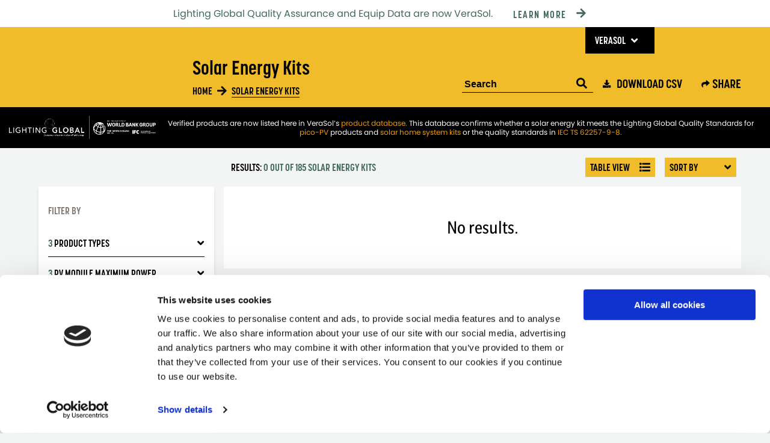

--- FILE ---
content_type: text/html; charset=utf-8
request_url: https://data.verasol.org/products/sek?verified=true&sortBy=date-product-listing-was-last-updated-mm-dd-yyyy_desc&page=5&compareID=61aa93372e12030100aa098a
body_size: 56385
content:
<!DOCTYPE html><!--[if lt IE 7]>      <html class="no-js lt-ie9 lt-ie8 lt-ie7"> <![endif]--><!--[if IE 7]>         <html class="no-js lt-ie9 lt-ie8"> <![endif]--><!--[if IE 8]>         <html class="no-js lt-ie9"> <![endif]--><!--[if gt IE 8]><!--><html class=no-js><!--<![endif]--><head><link rel=stylesheet href="https://use.typekit.net/lyw3ngx.css?cachebreak=1"><script async src="https://www.googletagmanager.com/gtag/js?id=UA-142783603-1" data-cookieconsent=statistics></script><script data-cookieconsent=statistics>function gtag(){dataLayer.push(arguments)}window.dataLayer=window.dataLayer||[],gtag("js",new Date),gtag("config","UA-142783603-1")</script><meta charset=utf-8><meta http-equiv=X-UA-Compatible content="IE=edge,chrome=1"><meta name=viewport content="width=device-width,initial-scale=1"><title>Solar Energy Kits Archive | VeraSol Product Database</title><link rel="shortcut icon" type=image/x-icon href=/images/favicon.ico><link rel=apple-touch-icon sizes=180x180 href=/images/apple-touch-icon.png><link rel=icon type=image/png sizes=32x32 href=/images/favicon-32x32.png><link rel=icon type=image/png sizes=16x16 href=/images/favicon-16x16.png><link rel=stylesheet href=https://maxcdn.bootstrapcdn.com/font-awesome/4.3.0/css/font-awesome.min.css><!--[if lt IE 9]>
	<script>
		<script src="/js/polyfills/html5.js" async ></script>
		<script>document.createElement( "picture" );</script>
	</script>
	<![endif]--><link rel=stylesheet href="/css/style.css?cachebreak=1" type=text/css><script>if(navigator.userAgent.match(/IEMobile\/10\.0/)){var msViewportStyle=document.createElement("style");msViewportStyle.appendChild(document.createTextNode("@-ms-viewport{width:auto!important}")),document.getElementsByTagName("head")[0].appendChild(msViewportStyle)}</script><script id=Cookiebot src=https://consent.cookiebot.com/uc.js data-cbid=83b80536-8f18-4d0b-abfe-5f4aded7c202 type=text/javascript async></script><script>!function(t,h,e,j,s,n){t.hj=t.hj||function(){(t.hj.q=t.hj.q||[]).push(arguments)},t._hjSettings={hjid:1363371,hjsv:6},s=h.getElementsByTagName("head")[0],(n=h.createElement("script")).async=1,n.src="https://static.hotjar.com/c/hotjar-"+t._hjSettings.hjid+".js?sv="+t._hjSettings.hjsv,s.appendChild(n)}(window,document)</script></head><body><div class=top_banner><div class=banner_inner><span class=banner_text>Lighting Global Quality Assurance and Equip Data are now VeraSol.</span> <a href=https://verasol.org/updates/introducing-verasol-quality-assurance-for-modern-off-grid-energy-solutions class="btn column_btn" style="white-space: nowrap;">Learn More</a></div></div><section class=siteheader><div class=siteheader_inner><h1 class=header_title><a href=https://verasol.org><svg width=222 height=56 viewBox="0 0 222 56" fill=none xmlns=http://www.w3.org/2000/svg><g clip-path=url(#clip0)><path d="M28.1323 2.66136L31.0729 0L33.3961 3.21506L36.8259 1.22393L38.4302 4.85191L42.1984 3.61782L43.0142 7.50076L46.9566 7.07766L46.9481 11.0451L50.892 11.4517L50.059 15.3308L53.8326 16.5484L52.2119 20.1702L55.6495 22.1464L53.313 25.3513L56.2645 28.0002L53.313 30.649L55.6495 33.8539L52.2119 35.8302L53.8326 39.4511L50.059 40.6696L50.892 44.5486L46.9481 44.9553L46.9566 48.9227L43.0142 48.4996L42.1984 52.3825L38.4302 51.1484L36.8259 54.7764L33.3961 52.7853L31.0729 56.0003L28.1323 53.339L25.1917 56.0003L22.8684 52.7853L19.4386 54.7764L17.8343 51.1484L14.0661 52.3825L13.2503 48.4996L9.30787 48.9227L9.31647 44.9553L5.37248 44.5486L6.20551 40.6696L2.43188 39.4511L4.05261 35.8302L0.615002 33.8539L2.95154 30.649L0 28.0002L2.95154 25.3513L0.615002 22.1464L4.05261 20.1702L2.43188 16.5484L6.20551 15.3308L5.37248 11.4517L9.31647 11.0451L9.30787 7.07766L13.2503 7.50076L14.0661 3.61782L17.8343 4.85191L19.4386 1.22393L22.8684 3.21506L25.1917 0L28.1323 2.66136Z" fill=black /><path d="M77.3582 7.93921L82.9863 37.8439L88.6725 7.93921H95.577L86.5838 48.8768H79.4469L70.4534 7.93921H77.3582Z" fill=black /><path d="M96.5044 38.7151V26.6367C96.5044 20.0167 100.218 15.894 106.716 15.894C113.273 15.894 116.87 19.8425 116.87 26.6947V34.8239H102.945V40.1082C102.921 40.6155 103.002 41.1224 103.181 41.5974C103.361 42.0724 103.636 42.5056 103.989 42.8701C104.343 43.2347 104.767 43.5229 105.236 43.717C105.705 43.9111 106.209 44.0069 106.716 43.9986C108.747 43.9986 110.43 42.8378 110.43 40.4564V39.876H116.87V40.0501C116.87 45.3924 113.099 49.3409 106.716 49.3409C100.218 49.3409 96.5044 45.2764 96.5044 38.7151ZM110.43 30.2369V26.2304C110.43 22.5141 108.979 21.2944 106.716 21.2944C104.628 21.2944 102.945 22.5141 102.945 25.3009V30.2369L110.43 30.2369Z" fill=black /><path d="M134.109 22.3981C129.467 22.3981 128.249 24.8366 128.249 30.179V48.8767H121.808V16.3004H127.901V19.5524C128.423 17.8103 130.57 15.9521 134.457 15.9521H134.979V22.3981H134.109Z" fill=black /><path d="M138.635 39.3538V25.8243C138.635 18.856 141.884 15.9523 146.642 15.9523C147.88 15.9052 149.11 16.1735 150.216 16.7322C151.322 17.2908 152.269 18.1215 152.966 19.1463V16.3006H159V48.8768H152.966V46.0311C152.291 47.0856 151.352 47.9455 150.243 48.526C149.134 49.1065 147.893 49.3874 146.642 49.3412C141.826 49.3412 138.635 46.3802 138.635 39.3538ZM152.56 38.5405V26.0565C152.56 23.0367 150.878 21.759 148.846 21.759C146.526 21.759 145.133 23.2108 145.133 26.695V38.5405C145.133 42.0826 146.526 43.4765 148.846 43.4765C151.168 43.4764 152.56 42.0246 152.56 38.5405V38.5405Z" fill=black /><path d="M163.874 17.9264C163.874 11.5393 168.226 7.35864 174.899 7.35864C181.339 7.35864 185.923 11.7715 185.923 18.7979H179.25C179.25 15.1976 177.336 13.6877 174.841 13.6877C172.345 13.6877 170.663 15.1396 170.663 17.5782C170.663 24.8367 186.271 27.3914 186.271 38.2501C186.271 44.9862 182.209 49.4571 175.073 49.4571C168.284 49.4571 163.41 44.9862 163.41 37.6697H170.141C170.141 41.5601 172.403 43.012 175.073 43.012C177.684 43.012 179.598 41.4441 179.598 38.7152C179.598 31.6308 163.874 28.1467 163.874 17.9264Z" fill=black /><path d="M189.925 38.5983V26.5787C189.925 20.1336 193.639 15.9521 200.137 15.9521C206.52 15.9521 210.291 20.1336 210.291 26.5787V38.5983C210.291 45.2764 206.52 49.399 200.137 49.399C193.639 49.399 189.925 45.2764 189.925 38.5983ZM196.366 25.7661V39.5278C196.366 42.3727 198.049 43.5343 200.137 43.5343C202.11 43.5343 203.851 42.3727 203.851 39.5278V25.7661C203.851 22.9785 202.168 21.7588 200.137 21.7588C198.049 21.7588 196.366 22.9785 196.366 25.7661Z" fill=black /><path d="M215.501 48.8769V4.97754H222V48.8769H215.501Z" fill=black /><path d="M28.1322 48.8894C39.6601 48.8894 49.0053 39.5369 49.0053 28C49.0053 16.4631 39.6601 7.1106 28.1322 7.1106C16.6042 7.1106 7.25903 16.4631 7.25903 28C7.25903 39.5369 16.6042 48.8894 28.1322 48.8894Z" stroke=#F0BC2A stroke-width=4 stroke-miterlimit=10 stroke-dasharray="1 2"/><path d="M27.7015 36.613L38.7087 20.2188L38.6513 20.1671C36.8291 18.5269 33.7452 19.5577 31.798 22.4577L22.5312 36.613L27.7015 36.613Z" fill=#F0BC2A /><path d="M24.8585 30.8325L24.1429 29.4794C22.5499 26.2971 19.6141 24.7862 17.6187 26.122L17.5557 26.1641L22.0441 35.1316L24.8585 30.8325Z" fill=#F0BC2A /></g><defs><clipPath id=clip0><rect width=222 height=56 fill=white /></clipPath></defs></svg></a></h1><nav class=nav-primary><ul class=nav-primary_list></ul></nav></div></section><div class=filter-toggle><span id=nav-toggle>VeraSol</span></div><header class=header><div class=header_inner></div><script src=https://ajax.googleapis.com/ajax/libs/jquery/3.5.1/jquery.min.js></script></header><script>function navToggle(){if(this.parentNode.classList.contains("active"))for(this.parentNode.classList.remove("active"),e=0;e<nav.length;e++)nav[e].parentNode.classList.remove("active");else{for(e=0;e<nav.length;e++)nav[e].parentNode.classList.remove("active");this.parentNode.classList.add("active")}var s=this.parentNode;if(s.childNodes[3].classList.contains("s-active"))for(s.childNodes[3].classList.remove("s-active"),e=0;e<nav.length;e++)nav[e].parentNode.childNodes[e].classList.remove("s-active");else{for(e=0;e<nav.length;e++)nav[e].parentNode.childNodes[e].classList.remove("s-active");s.childNodes[3].classList.add("s-active")}}function closeEverything(){var e=document.getElementsByClassName("active");if(e.length)for(var s=0;s<e.length;s++)e[s].nextElementSibling.classList.toggle("show"),e[s].classList.toggle("active")}function testingToggle(){for(overlay.classList.add("active"),i=0;i<wrapper.length;i++)slider.classList.remove("count_"+i),sliderWrapper.classList.remove("count_"+i);if(this.parentNode.parentNode.classList.contains("active"))for(this.parentNode.parentNode.classList.remove("active"),e=0;e<link.length;e++)link[e].parentNode.parentNode.classList.remove("active");else{for(e=0;e<link.length;e++)link[e].parentNode.parentNode.classList.remove("active");this.parentNode.parentNode.classList.add("active");var s=this.parentNode.parentNode.innerHTML,t=document.getElementById("process_open");t.innerHTML=s,t.classList.contains("active")||(t.classList.add("active"),t.classList.add("active_grow"))}if(slider.classList.contains("active")){for(i=0;i<wrapper.length;i++)slider.classList.remove("count_"+i),sliderWrapper.classList.remove("count_"+i);for(i=0;i<wrapper.length;i++)this.parentNode.parentNode.classList.contains("active")&&this.parentNode.parentNode.classList.contains("count_"+i)&&(slider.classList.add("count_"+i),sliderWrapper.classList.add("count_"+i))}else for(slider.classList.add("active"),sliderWrapper.classList.remove("count_"+i),i=0;i<wrapper.length;i++)this.parentNode.parentNode.classList.contains("active")&&this.parentNode.parentNode.classList.contains("count_"+i)&&(slider.classList.add("count_"+i),sliderWrapper.classList.add("count_"+i))}function slideChange(e){for(i=0;i<=6;i++)if(slider.classList.remove("count_"+i),sliderWrapper.classList.remove("count_"+i),wrapper[i].classList.remove("active"),wrapper[i].classList.contains("count_"+e)){wrapper[i].classList.add("active");var s=wrapper[i].innerHTML,t=document.getElementById("process_open");t.innerHTML=s,t.classList.contains("active")||t.classList.add("active")}slider.classList.add("count_"+e),sliderWrapper.classList.add("count_"+e),sliderWrapper.classList.add("active")}function nextSlide(){for(i=0;i<wrapper.length;i++)wrapper[i].classList.remove("active");for(i=0;i<wrapper.length;i++){var e="count_"+i;if(sliderWrapper.classList.contains("count_6"));else if(sliderWrapper.classList.contains(e)){console.log(e);var s=i+1;wrapper[s].classList.add("active"),slider.classList.remove("count_"+i),sliderWrapper.classList.remove("count_"+i),slider.classList.add("count_"+s),sliderWrapper.classList.add("count_"+s);var t=wrapper[s].innerHTML;document.getElementById("process_open").innerHTML=t;break}}sliderWrapper.classList.add("active"),open.classList.add("active")}function previousSlide(){for(i=0;i<wrapper.length;i++)wrapper[i].classList.remove("active");for(i=0;i<wrapper.length;i++){var e="count_"+i;if(sliderWrapper.classList.contains("count_1"));else if(sliderWrapper.classList.contains(e)){console.log(e);var s=i-1;wrapper[s].classList.add("active"),slider.classList.remove("count_"+i),sliderWrapper.classList.remove("count_"+i),slider.classList.add("count_"+s),sliderWrapper.classList.add("count_"+s);var t=wrapper[s].innerHTML;document.getElementById("process_open").innerHTML=t;break}}sliderWrapper.classList.add("active"),open.classList.add("active")}function closeSlide(){var e=document.getElementsByClassName("process_wrapper");for(slider.classList.remove("active"),sliderWrapper.classList.remove("active"),open.classList.remove("active_grow"),i=0;i<=6;i++)slider.classList.remove("count_"+i),sliderWrapper.classList.remove("count_"+i),e[i].classList.remove("active");overlay.classList.remove("active"),open.classList.remove("active")}function removeParam(e){var s=document.location.href,t=s.split("?");console.log(t);for(var i=encodeURIComponent(e)+"=",a=t[1].split(/[&;]/g),n=a.length;n-- >0;)-1!==a[n].lastIndexOf(i,0)&&a.splice(n,1);s=t[0]+"?"+a.join("&"),console.log(s),window.location=s}function accordionPanels(){if(this.classList.contains("active"))for(e=0;e<accordionPanel.length;e++){accordionPanel[e].classList.remove("active");accordionPanel[e].nextElementSibling.classList.remove("show")}else{for(e=0;e<accordionPanel.length;e++){accordionPanel[e].classList.remove("active");accordionPanel[e].nextElementSibling.classList.remove("show")}this.classList.add("active");this.nextElementSibling.classList.add("show")}}function accordionSlider(){var s=this.getAttribute("data-src"),t=this.getAttribute("data-video"),i=document.getElementById("accordion_image"),a=document.getElementById("accordion_video"),n=document.getElementById("accordion_imgcon");if(""!=s&&(i.src=s,n.classList.add("image"),n.classList.remove("video")),""!=t){a=document.getElementById("accordion_video");var c=document.querySelector("#accordion_video > source"),l=document.createElement("source");if(null!=c)l=document.querySelector("#accordion_video > source");else l=document.createElement("source");l.setAttribute("src",t),a.appendChild(l),a.load(),n.classList.add("video"),n.classList.remove("image")}for(e=0;e<accordionImages.length;e++){accordionImages[e].classList.remove("active");var o=accordionImages[e].nextElementSibling,r=accordionImages[e].parentElement;o.classList.remove("show"),r.classList.remove("active")}this.classList.add("active");(r=this.parentElement).classList.add("active");(o=this.nextElementSibling).classList.add("show")}function updateScroll(){scrolled||(element.scrollLeft=element.scrollWidth)}function solutionImgSwap(){for(var e=document.querySelectorAll("solution_link"),s=0;s<e.length;s++)e[s].addEventListener("mouseover",function(e){document.getElementsByClass("solution_icon");var s=e.target.dataset.icondark;this.solutionImage.src=s}),e[s].addEventListener("mouseleave",function(e){document.getElementsByClass("solution_icon");var s=e.target.dataset.icon;e.solutionImage.src=s})}function updateSelect(){var e=document.location.href,s=document.getElementById("sortQuery").value,t=new URLSearchParams(window.location.search);t.getAll("order");if(null==t)document.location.href=e+"?order="+s;else if(t.has("order")){t.delete("order"),t.set("order",s),newParams=t.toString();var i=newParams.toString();document.location.href="/publications/?"+i}else document.location.href=e+"&order="+s;console.log(t)}function tabNav(e){var s=document.getElementsByClassName("tab_link"),t=document.getElementsByClassName("action-item_wrapper");for(i=0;i<t.length;i++)t[i].classList.remove("active"),s[i].classList.remove("active"),s[i].classList.remove("active_slider");t[e].classList.add("active"),s[e].classList.add("active")}function carousel(){var e,s=document.getElementsByClassName("action-item_wrapper"),i=document.getElementsByClassName("tab_link");document.getElementsByClassName("tab_link");for(e=0;e<s.length;e++)s[e].classList.remove("active"),i[e].classList.remove("active_slider"),i[e].classList.remove("active");++slideIndex>s.length&&(slideIndex=1),s[slideIndex-1].classList.add("active"),i[slideIndex-1].classList.add("active_slider"),i[slideIndex-1].classList.add("active"),t=setTimeout(carousel,5e3)}function clearTimer(){clearTimeout(t)}var toggle=document.querySelector(".filter-toggle");toggle.addEventListener("click",function(e){var s=document.querySelector(".siteheader");"none"==s.style.display||0==s.style.display.length?(this.classList.add("active"),s.style.display="block"):(this.classList.remove("active"),s.style.display="none")}),document.querySelectorAll("body")[0].classList.add("navigation-enabled");var navPrimarySetup=function(){var e=document.querySelectorAll(".nav-primary")[0],s=document.createElement("button");s.classList.add("nav-primary_btn"),s.innerHTML="Menu",e.parentNode.insertBefore(s,e),s.onclick=function(s){this.classList.contains("s-nav-active")?(this.classList.remove("s-nav-active"),e.classList.remove("s-nav-active")):(this.classList.add("s-nav-active"),e.classList.add("s-nav-active"))},e.onclick=function(e){var s=e.target||e.toElement;if(s.classList.contains("nav_with-children"))if(e.preventDefault(),s.classList.contains("s-active")){document.querySelectorAll(".s-active").forEach(function(e){e.classList.remove("s-active")})}else{document.querySelectorAll(".s-active").forEach(function(e){e.classList.remove("s-active")}),s.classList.add("s-active"),s.nextElementSibling.classList.add("s-active")}}};void 0!==document.querySelectorAll("body")[0].classList&&navPrimarySetup();var headerStyles=function(){var e=document.querySelectorAll(".siteheader")[0];window.onscroll=function(){var s;s=window.scrollY?window.scrollY:window.pageYOffset,window.innerWidth>=650&&(s>150?e.classList.contains("s-active")||e.classList.add("s-active"):e.classList.contains("s-active")&&e.classList.remove("s-active"))}};headerStyles();var nav=document.getElementsByClassName("nav_with-children");for(i=0;i<nav.length;i++)nav[i].addEventListener("click",navToggle);var active=document.getElementsByClassName("active"),acc=document.getElementsByClassName("accordion"),link=document.getElementsByClassName("testing_link"),slider=document.getElementById("testing_slider"),sliderWrapper=document.getElementById("testing_wrapper"),overlay=document.getElementById("process_overlay"),open=document.getElementById("process_open"),wrapper=document.getElementsByClassName("process_wrapper");for(i=0;i<link.length;i++)link[i].addEventListener("click",testingToggle);wrapper=document.getElementsByClassName("process_wrapper"),sliderWrapper=document.getElementById("testing_wrapper"),wrapper=document.getElementsByClassName("process_wrapper"),acc=document.getElementsByClassName("nav-tax_btn-sub");for(i=0;i<acc.length;i++)acc[i].addEventListener("click",function(){this.classList.toggle("s-active");var e=this.nextElementSibling;"block"===e.style.display?e.style.display="none":e.style.display="block"});if(window.innerWidth<=850){var i;acc=document.getElementsByClassName("filter_title");for(i=0;i<acc.length;i++)acc[i].addEventListener("click",function(){this.classList.toggle("s-active");var e=this.nextElementSibling;"block"===e.style.display?e.style.display="none":e.style.display="block"})}var accordionPanel=document.getElementsByClassName("faq-question_title");for(i=0;i<accordionPanel.length;i++)accordionPanel[i].addEventListener("click",accordionPanels);active=document.getElementsByClassName("active");var accordionImages=document.getElementsByClassName("accordion_images");for(i=0;i<accordionImages.length;i++)accordionImages[i].addEventListener("click",accordionSlider);var element=document.getElementById("timeline_inner"),scrolled=!1;null!=element&&updateScroll(),solutionImgSwap();var t,slideIndex=0;carousel();var tabs=document.getElementsByClassName("tab_link");for(i=0;i<tabs.length;i++)tabs[i].addEventListener("click",clearTimer)</script><div class=page><div class=tabhint><a href=#content id=navigation>Skip Page Header</a></div><section class=header-page><div class=header-page_inner><div class=header-page_core><h1 class=header-page_title>Solar Energy Kits</h1><ul class=breadcrumbs><li class=breadcrumbs_item><a href=/ class=breadcrumbs_link>Home</a></li><li class=breadcrumbs_item>Solar Energy Kits</li></ul></div><div class=header-page_additional><div class=header-page_addgroup><form action=/products/sek method=get><input type=hidden name=verified value=true> <input type=hidden name=sortBy value=date-product-listing-was-last-updated-mm-dd-yyyy_desc> <input type=hidden name=page value=5> <input type=hidden name=compareID value=61aa93372e12030100aa098a> <input type=text class=search name=query placeholder=Search></form><a href="/download/all/?verified=true&amp;sortBy=date-product-listing-was-last-updated-mm-dd-yyyy_desc&amp;page=5&amp;compareID=61aa93372e12030100aa098a"><img src=/images/download-header.svg> </a><a href=/share/all/?><img src=/images/share-header.svg></a></div></div></div></section><div class=tabhint><a href=#navigation id=content>Return to the Page Header</a></div><div class=banner><img src=/images/lg-logo.png style="width: 20%"><p class=banner-text>Verified products are now listed here in VeraSol’s <a href=https://data.verasol.org/ >product database.</a> This database confirms whether a solar energy kit meets the Lighting Global Quality Standards for <a href=https://www.lightingglobal.org/resource/lighting-global-quality-standards/ >pico-PV</a> products and <a href=https://www.lightingglobal.org/resource/solar-home-system-kit-quality-standards/ >solar home system kits </a>or the quality standards in <a href=https://webstore.iec.ch/publication/62431>IEC TS 62257-9-8.</a></p></div><div id=filterside></div><div class=result-stats><p class=result-stats-black><span class=result-stats-black>Results:</span> 0 out of 185 Solar Energy Kits</p><div class=actions><p class="result-stats-black result-stats-action"><span>Results:</span> 0 out of 185 Solar Energy Kits</p><a href="/products/?verified=true&amp;sortBy=date-product-listing-was-last-updated-mm-dd-yyyy_desc&amp;page=5&amp;compareID=61aa93372e12030100aa098a&layout=list" class="btn btn-action btn-result"><span>Table View</span> <svg width=18 height=16 viewBox="0 0 18 16" fill=none xmlns=http://www.w3.org/2000/svg><path d="M4.5 2.82812C4.5 3.14453 4.74609 3.39062 5.0625 3.39062H17.4375C17.7188 3.39062 18 3.14453 18 2.82812V1.42188C18 1.14062 17.7188 0.859375 17.4375 0.859375H5.0625C4.74609 0.859375 4.5 1.14062 4.5 1.42188V2.82812ZM5.0625 9.01562H17.4375C17.7188 9.01562 18 8.76953 18 8.45312V7.04688C18 6.76562 17.7188 6.48438 17.4375 6.48438H5.0625C4.74609 6.48438 4.5 6.76562 4.5 7.04688V8.45312C4.5 8.76953 4.74609 9.01562 5.0625 9.01562ZM5.0625 14.6406H17.4375C17.7188 14.6406 18 14.3945 18 14.0781V12.6719C18 12.3906 17.7188 12.1094 17.4375 12.1094H5.0625C4.74609 12.1094 4.5 12.3906 4.5 12.6719V14.0781C4.5 14.3945 4.74609 14.6406 5.0625 14.6406ZM0.5625 3.8125H2.8125C3.09375 3.8125 3.375 3.56641 3.375 3.25V1C3.375 0.71875 3.09375 0.4375 2.8125 0.4375H0.5625C0.246094 0.4375 0 0.71875 0 1V3.25C0 3.56641 0.246094 3.8125 0.5625 3.8125ZM0.5625 9.4375H2.8125C3.09375 9.4375 3.375 9.19141 3.375 8.875V6.625C3.375 6.34375 3.09375 6.0625 2.8125 6.0625H0.5625C0.246094 6.0625 0 6.34375 0 6.625V8.875C0 9.19141 0.246094 9.4375 0.5625 9.4375ZM0.5625 15.0625H2.8125C3.09375 15.0625 3.375 14.8164 3.375 14.5V12.25C3.375 11.9688 3.09375 11.6875 2.8125 11.6875H0.5625C0.246094 11.6875 0 11.9688 0 12.25V14.5C0 14.8164 0.246094 15.0625 0.5625 15.0625Z" fill=black /></svg></a><div class=btn_wrapper><button class="btn btn-action btn-max-width btn-flex">Sort By <svg width=13 height=8 viewBox="0 0 13 8" fill=none xmlns=http://www.w3.org/2000/svg><path d="M6.02734 7.16016C6.34375 7.47656 6.87109 7.47656 7.1875 7.16016L11.9688 2.37891C12.3203 2.02734 12.3203 1.5 11.9688 1.18359L11.1953 0.375C10.8438 0.0585938 10.3164 0.0585938 10 0.375L6.58984 3.78516L3.21484 0.375C2.89844 0.0585938 2.37109 0.0585938 2.01953 0.375L1.24609 1.18359C0.894531 1.5 0.894531 2.02734 1.24609 2.37891L6.02734 7.16016Z" fill=black /></svg></button><ul class=btn-menu data-filter="verified=true&amp;sortBy=date-product-listing-was-last-updated-mm-dd-yyyy_desc&amp;page=5&amp;compareID=61aa93372e12030100aa098a&layout=grid&"><li name=model-number value=model-number_asc>Model Number Ascending</li><li name=model-number value=model-number_desc>Model Number Descending</li><li name=brand value=brand_asc>Brand Ascending</li><li name=brand value=brand_desc>Brand Descending</li><li name=products value=product-type_asc>Product Type Ascending</li><li name=products value=product-type_desc>Product Type Descending</li><li name=product-size value=product-size_asc>PV Module Maximum Power Ascending</li><li name=product-size value=product-size_desc>PV Module Maximum Power Descending</li><li name=power-supply-type value=power-supply-type_asc>Power Supply Type Ascending</li><li name=power-supply-type value=power-supply-type_desc>Power Supply Type Descending</li><li name=performance value=performance_asc>Number of Light Points Ascending</li><li name=performance value=performance_desc>Number of Light Points Descending</li><li name=power value=power_asc>Available Daily Electrical Energy Ascending</li><li name=power value=power_desc>Available Daily Electrical Energy Descending</li></ul></div></div></div><div class="page_container page_container-columns"><section class=page_sidebar><div class=tabhint><a href=#results id=filter>Jump to Results</a></div><section class=filtersystem><form action=/products/sek method=get class=filter_form><input type=hidden name=sortBy value=date-product-listing-was-last-updated-mm-dd-yyyy_desc> <input type=hidden name=page value=5> <input type=hidden name=compareID value=61aa93372e12030100aa098a><header class=filtersystem_header><h2 class=filtersystem_title>Filter By</h2><label for=5c4f411b2911a500ca52291 class=filter_label data-children-count=1></label></header><details class=filter><ul class=filter_inner><li class=filter_item><label for=5ef38a901cd66701006a838c class=filter_label><input type=checkbox id=5ef38a901cd66701006a838c name=product-type value="Solar Home System" class=filter_input> <span class=filter_label-text>Solar Home System</span></label></li><li class=filter_item><label for=5ef3ccc5b92261010062dbdf class=filter_label><input type=checkbox id=5ef3ccc5b92261010062dbdf name=product-type value="Pico PV" class=filter_input> <span class=filter_label-text>Pico PV</span></label></li><li class=filter_item><label for=5f4415f93876f20100b0234d class=filter_label><input type=checkbox id=5f4415f93876f20100b0234d name=product-type value="Product Family" class=filter_input> <span class=filter_label-text>Product Family</span></label></li></ul><summary class=filter_title><div><span class=filter_title-count>3</span> <span>Product Types</span></div></summary></details><details class=filter><summary class=filter_title><div><span class=filter_title-count>3</span> <span>PV Module Maximum Power</span></div></summary><ul class=filter_inner><li class=filter_item><label class=filter_label><input type=checkbox name=product-size value=0-0 class=filter_input> <span class=filter_label-text>N/A</span></label></li><li class=filter_item><label class=filter_label><input type=checkbox name=product-size value=0.1-10 class=filter_input> <span class=filter_label-text>0.1-10 Watts</span></label></li><li class=filter_item><label class=filter_label><input type=checkbox name=product-size value=10-20 class=filter_input> <span class=filter_label-text>10-20 Watts</span></label></li></ul></details><details class=filter><summary class=filter_title><div><span class=filter_title-count>1</span> <span>Power Supply Type</span></div></summary><ul class=filter_inner><li class=filter_item><label for=5ef3e50c50e8b00100ef4b0a class=filter_label><input type=checkbox id=5ef3e50c50e8b00100ef4b0a name=power-supply-type value=DC class=filter_input> <span class=filter_label-text>DC</span></label></li></ul></details><details class=filter><summary class=filter_title><div><span class=filter_title-count>2</span> <span>Available Daily Electrical Energy</span></div></summary><ul class=filter_inner><li class=filter_item><label class=filter_label><input type=checkbox name=power value=0-0 class=filter_input> <span class=filter_label-text>N/A</span></label></li><li class=filter_item><label class=filter_label><input type=checkbox name=power value=1-50 class=filter_input> <span class=filter_label-text>1-50 Wh/day</span></label></li></ul></details><details class=filter><summary class=filter_title><div><span class=filter_title-count>3</span> <span>Number of Light Points</span></div></summary><ul class=filter_inner><li class=filter_item><label class=filter_label><input type=checkbox name=performance value=0-0 class=filter_input> <span class=filter_label-text>N/A</span></label></li><li class=filter_item><label class=filter_label><input type=checkbox name=performance value=1-2 class=filter_input> <span class=filter_label-text>1-2</span></label></li><li class=filter_item><label class=filter_label><input type=checkbox name=performance value=3-4 class=filter_input> <span class=filter_label-text>3-4</span></label></li></ul></details><details class=filter><summary class=filter_title><div><span class=filter_title-count>3</span> <span>Appliances</span></div></summary><ul class=filter_inner><li class=filter_item><label class=filter_label><input type=checkbox name=advertised-to-power-tv value=Yes class=filter_input> <span class=filter_label-text>Advertised to Power TV</span></label></li><li class=filter_item><label class=filter_label><input type=checkbox name=advertised-to-power-fan value=Yes class=filter_input> <span class=filter_label-text>Advertised to Power Fan</span></label></li><li class=filter_item><label class=filter_label><input type=checkbox name=advertised-to-power-radio value=Yes class=filter_input> <span class=filter_label-text>Advertised to Power Radio</span></label></li></ul></details><details class=filter><summary class=filter_title><div><span class=filter_title-count>54</span> <span>Brand</span></div></summary><ul class=filter_inner><li class=filter_item><label for=A4&amp;T class=filter_label><input type=checkbox id=A4&amp;T name=brand value=A4&amp;T class=filter_input> <span class=filter_label-text>A4&amp;T</span></label></li><li class=filter_item><label for=Acultra class=filter_label><input type=checkbox id=Acultra name=brand value=Acultra class=filter_input> <span class=filter_label-text>Acultra</span></label></li><li class=filter_item><label for="Afreesun Limited" class=filter_label><input type=checkbox id="Afreesun Limited" name=brand value="Afreesun Limited" class=filter_input> <span class=filter_label-text>Afreesun Limited</span></label></li><li class=filter_item><label for=ALIOTHSYSTEM class=filter_label><input type=checkbox id=ALIOTHSYSTEM name=brand value=ALIOTHSYSTEM class=filter_input> <span class=filter_label-text>ALIOTHSYSTEM</span></label></li><li class=filter_item><label for="Amped Innovation PBC" class=filter_label><input type=checkbox id="Amped Innovation PBC" name=brand value="Amped Innovation PBC" class=filter_input> <span class=filter_label-text>Amped Innovation PBC</span></label></li><li class=filter_item><label for="Barefoot Power" class=filter_label><input type=checkbox id="Barefoot Power" name=brand value="Barefoot Power" class=filter_input> <span class=filter_label-text>Barefoot Power</span></label></li><li class=filter_item><label for="Bboxx Ltd." class=filter_label><input type=checkbox id="Bboxx Ltd." name=brand value="Bboxx Ltd." class=filter_input> <span class=filter_label-text>Bboxx Ltd.</span></label></li><li class=filter_item><label for="BeeBeeJump Technology Co., Ltd" class=filter_label><input type=checkbox id="BeeBeeJump Technology Co., Ltd" name=brand value="BeeBeeJump Technology Co., Ltd" class=filter_input> <span class=filter_label-text>BeeBeeJump Technology Co., Ltd</span></label></li><li class=filter_item><label for="BioLite, Inc." class=filter_label><input type=checkbox id="BioLite, Inc." name=brand value="BioLite, Inc." class=filter_input> <span class=filter_label-text>BioLite, Inc.</span></label></li><li class=filter_item><label for="Chaohu Venus Solar Technology Co., Ltd." class=filter_label><input type=checkbox id="Chaohu Venus Solar Technology Co., Ltd." name=brand value="Chaohu Venus Solar Technology Co., Ltd." class=filter_input> <span class=filter_label-text>Chaohu Venus Solar Technology Co., Ltd.</span></label></li><li class=filter_item><label for=d.light class=filter_label><input type=checkbox id=d.light name=brand value=d.light class=filter_input> <span class=filter_label-text>d.light</span></label></li><li class=filter_item><label for="Emining Corporation" class=filter_label><input type=checkbox id="Emining Corporation" name=brand value="Emining Corporation" class=filter_input> <span class=filter_label-text>Emining Corporation</span></label></li><li class=filter_item><label for="Guangdong Jinyuan Solar Energy Co., Ltd" class=filter_label><input type=checkbox id="Guangdong Jinyuan Solar Energy Co., Ltd" name=brand value="Guangdong Jinyuan Solar Energy Co., Ltd" class=filter_input> <span class=filter_label-text>Guangdong Jinyuan Solar Energy Co., Ltd</span></label></li><li class=filter_item><label for=IONA class=filter_label><input type=checkbox id=IONA name=brand value=IONA class=filter_input> <span class=filter_label-text>IONA</span></label></li><li class=filter_item><label for=jOBEL class=filter_label><input type=checkbox id=jOBEL name=brand value=jOBEL class=filter_input> <span class=filter_label-text>jOBEL</span></label></li><li class=filter_item><label for="JUA Energy" class=filter_label><input type=checkbox id="JUA Energy" name=brand value="JUA Energy" class=filter_input> <span class=filter_label-text>JUA Energy</span></label></li><li class=filter_item><label for=Lagazel class=filter_label><input type=checkbox id=Lagazel name=brand value=Lagazel class=filter_input> <span class=filter_label-text>Lagazel</span></label></li><li class=filter_item><label for=LEMI class=filter_label><input type=checkbox id=LEMI name=brand value=LEMI class=filter_input> <span class=filter_label-text>LEMI</span></label></li><li class=filter_item><label for="Little Sun GmbH" class=filter_label><input type=checkbox id="Little Sun GmbH" name=brand value="Little Sun GmbH" class=filter_input> <span class=filter_label-text>Little Sun GmbH</span></label></li><li class=filter_item><label for=Lumos class=filter_label><input type=checkbox id=Lumos name=brand value=Lumos class=filter_input> <span class=filter_label-text>Lumos</span></label></li><li class=filter_item><label for=MOON class=filter_label><input type=checkbox id=MOON name=brand value=MOON class=filter_input> <span class=filter_label-text>MOON</span></label></li><li class=filter_item><label for=MySol class=filter_label><input type=checkbox id=MySol name=brand value=MySol class=filter_input> <span class=filter_label-text>MySol</span></label></li><li class=filter_item><label for="Namene Solar Lights Limited" class=filter_label><input type=checkbox id="Namene Solar Lights Limited" name=brand value="Namene Solar Lights Limited" class=filter_input> <span class=filter_label-text>Namene Solar Lights Limited</span></label></li><li class=filter_item><label for="Ningbo Green Light Energy" class=filter_label><input type=checkbox id="Ningbo Green Light Energy" name=brand value="Ningbo Green Light Energy" class=filter_input> <span class=filter_label-text>Ningbo Green Light Energy</span></label></li><li class=filter_item><label for="Niwa Next Energy Products Ltd." class=filter_label><input type=checkbox id="Niwa Next Energy Products Ltd." name=brand value="Niwa Next Energy Products Ltd." class=filter_input> <span class=filter_label-text>Niwa Next Energy Products Ltd.</span></label></li><li class=filter_item><label for=OffgridSun class=filter_label><input type=checkbox id=OffgridSun name=brand value=OffgridSun class=filter_input> <span class=filter_label-text>OffgridSun</span></label></li><li class=filter_item><label for="Omnivoltaic Energy Solutions Co. Ltd" class=filter_label><input type=checkbox id="Omnivoltaic Energy Solutions Co. Ltd" name=brand value="Omnivoltaic Energy Solutions Co. Ltd" class=filter_input> <span class=filter_label-text>Omnivoltaic Energy Solutions Co. Ltd</span></label></li><li class=filter_item><label for="Qingdao Sunshine New Energy Co., Ltd" class=filter_label><input type=checkbox id="Qingdao Sunshine New Energy Co., Ltd" name=brand value="Qingdao Sunshine New Energy Co., Ltd" class=filter_input> <span class=filter_label-text>Qingdao Sunshine New Energy Co., Ltd</span></label></li><li class=filter_item><label for=Roofstar class=filter_label><input type=checkbox id=Roofstar name=brand value=Roofstar class=filter_input> <span class=filter_label-text>Roofstar</span></label></li><li class=filter_item><label for="Schneider Electric" class=filter_label><input type=checkbox id="Schneider Electric" name=brand value="Schneider Electric" class=filter_input> <span class=filter_label-text>Schneider Electric</span></label></li><li class=filter_item><label for="Schneider Electric Industries SAS" class=filter_label><input type=checkbox id="Schneider Electric Industries SAS" name=brand value="Schneider Electric Industries SAS" class=filter_input> <span class=filter_label-text>Schneider Electric Industries SAS</span></label></li><li class=filter_item><label for="Shenzhen JCN New Energy Technology Co., Ltd" class=filter_label><input type=checkbox id="Shenzhen JCN New Energy Technology Co., Ltd" name=brand value="Shenzhen JCN New Energy Technology Co., Ltd" class=filter_input> <span class=filter_label-text>Shenzhen JCN New Energy Technology Co., Ltd</span></label></li><li class=filter_item><label for="Shenzhen LEMI" class=filter_label><input type=checkbox id="Shenzhen LEMI" name=brand value="Shenzhen LEMI" class=filter_input> <span class=filter_label-text>Shenzhen LEMI</span></label></li><li class=filter_item><label for="Shenzhen Topray Solar Co., Ltd" class=filter_label><input type=checkbox id="Shenzhen Topray Solar Co., Ltd" name=brand value="Shenzhen Topray Solar Co., Ltd" class=filter_input> <span class=filter_label-text>Shenzhen Topray Solar Co., Ltd</span></label></li><li class=filter_item><label for="Sinoware Technology Co., Ltd." class=filter_label><input type=checkbox id="Sinoware Technology Co., Ltd." name=brand value="Sinoware Technology Co., Ltd." class=filter_input> <span class=filter_label-text>Sinoware Technology Co., Ltd.</span></label></li><li class=filter_item><label for="Solar Run" class=filter_label><input type=checkbox id="Solar Run" name=brand value="Solar Run" class=filter_input> <span class=filter_label-text>Solar Run</span></label></li><li class=filter_item><label for=SolarChange class=filter_label><input type=checkbox id=SolarChange name=brand value=SolarChange class=filter_input> <span class=filter_label-text>SolarChange</span></label></li><li class=filter_item><label for=SolarWorX class=filter_label><input type=checkbox id=SolarWorX name=brand value=SolarWorX class=filter_input> <span class=filter_label-text>SolarWorX</span></label></li><li class=filter_item><label for=Spark class=filter_label><input type=checkbox id=Spark name=brand value=Spark class=filter_input> <span class=filter_label-text>Spark</span></label></li><li class=filter_item><label for=StarTimes class=filter_label><input type=checkbox id=StarTimes name=brand value=StarTimes class=filter_input> <span class=filter_label-text>StarTimes</span></label></li><li class=filter_item><label for="Sun King" class=filter_label><input type=checkbox id="Sun King" name=brand value="Sun King" class=filter_input> <span class=filter_label-text>Sun King</span></label></li><li class=filter_item><label for="Sun King " class=filter_label><input type=checkbox id="Sun King " name=brand value="Sun King " class=filter_input> <span class=filter_label-text>Sun King</span></label></li><li class=filter_item><label for="Sun King (Greenlight Planet)" class=filter_label><input type=checkbox id="Sun King (Greenlight Planet)" name=brand value="Sun King (Greenlight Planet)" class=filter_input> <span class=filter_label-text>Sun King (Greenlight Planet)</span></label></li><li class=filter_item><label for=Sunlite class=filter_label><input type=checkbox id=Sunlite name=brand value=Sunlite class=filter_input> <span class=filter_label-text>Sunlite</span></label></li><li class=filter_item><label for=Supsolar class=filter_label><input type=checkbox id=Supsolar name=brand value=Supsolar class=filter_input> <span class=filter_label-text>Supsolar</span></label></li><li class=filter_item><label for=Telesol class=filter_label><input type=checkbox id=Telesol name=brand value=Telesol class=filter_input> <span class=filter_label-text>Telesol</span></label></li><li class=filter_item><label for="Total Energies" class=filter_label><input type=checkbox id="Total Energies" name=brand value="Total Energies" class=filter_input> <span class=filter_label-text>Total Energies</span></label></li><li class=filter_item><label for=TotalEnergies class=filter_label><input type=checkbox id=TotalEnergies name=brand value=TotalEnergies class=filter_input> <span class=filter_label-text>TotalEnergies</span></label></li><li class=filter_item><label for="Unite to Light" class=filter_label><input type=checkbox id="Unite to Light" name=brand value="Unite to Light" class=filter_input> <span class=filter_label-text>Unite to Light</span></label></li><li class=filter_item><label for=Venus class=filter_label><input type=checkbox id=Venus name=brand value=Venus class=filter_input> <span class=filter_label-text>Venus</span></label></li><li class=filter_item><label for=Villageboom class=filter_label><input type=checkbox id=Villageboom name=brand value=Villageboom class=filter_input> <span class=filter_label-text>Villageboom</span></label></li><li class=filter_item><label for=Zimpertec class=filter_label><input type=checkbox id=Zimpertec name=brand value=Zimpertec class=filter_input> <span class=filter_label-text>Zimpertec</span></label></li><li class=filter_item><label for="ZOLA Electric" class=filter_label><input type=checkbox id="ZOLA Electric" name=brand value="ZOLA Electric" class=filter_input> <span class=filter_label-text>ZOLA Electric</span></label></li><li class=filter_item><label for=Zonergy class=filter_label><input type=checkbox id=Zonergy name=brand value=Zonergy class=filter_input> <span class=filter_label-text>Zonergy</span></label></li></ul></details><div class=filter_actions><a href="/products/sek?verified=true" type=submit class="btn btn-filter btn-filter-grey">Clear All</a> <button type=submit class="btn btn-filter">Apply filter</button></div></form></section><script>const filtersystem = document.querySelector('.filtersystem');
	if (screen.width < 700) {
		filtersystem.addEventListener('click', function(e) {
		if (e.target.classList.contains("filtersystem")) {
			const filterForm = document.querySelector('.filter_form');
			if (filterForm.style.display == "none" || filterForm.style.display.length == 0) {
				filterForm.style.display = "block"; 
				e.target.classList.add('active');
			} else {
				filterForm.style.display = "none"; 
				e.target.classList.remove('active');
			}
		}
	})

	}</script></section><main class=page_main><div class=tabhint><a href=#filter id=results>Return to Filter</a></div><section class=cards_container><p class=noresults>No results.</p></section></main></div></div><script type=text/javascript>try {
  var header = document.querySelector('.header-page_core');
  header.addEventListener('click', function (e) {
    var btns = document.querySelector('.header-page_additional');

    if (screen.width > 700) {
      btns.style.display = 'block';
      return;
    }

    btns.style.display = btns.style.display == 'none' || btns.style.display.length == 0 ? 'block' : 'none';

    if (btns.style.display == "block") {
      var filter = document.querySelector('.filtersystem');
      filter.classList.add('n-active');
    } else {
      var _filter = document.querySelector('.filtersystem');

      _filter.classList.remove('n-active');
    }
  });
} catch(e) {
  console.log(e);
}

try {
  var dropdown = document.querySelector('#first');
  dropdown.addEventListener('change', function (e) {
    const data = dropdown.getAttribute('data-filter');
    const urlParams = new URLSearchParams(data);
    urlParams.delete('first');
    const filter = urlParams.toString();
    const value = e.target.options[e.target.selectedIndex].value;
    window.location.href = `?${filter}&first=${value}`;
  });
} catch(e) {
  console.log(e);
}

try {
  var btnMenu = document.querySelector('.btn-menu');
  btnMenu.addEventListener('click', function (e) {
    const data = btnMenu.getAttribute('data-filter');
    const urlParams = new URLSearchParams(data);
    urlParams.delete('sortBy');
    const filter = urlParams.toString();
    window.location.href = `?${filter}&sortBy=`.concat(e.target.getAttribute('value'));
  });
} catch(e) {
  console.log(e);
}

try {
  var btnWrapper = document.querySelector('.btn_wrapper');
  btnWrapper.addEventListener('mouseover', function (e) {
    var menu = document.querySelector('.btn-menu');
    menu.style.display = 'block';
  });
  btnWrapper.addEventListener('mouseout', function (e) {
    var menu = document.querySelector('.btn-menu');
    menu.style.display = 'none';
  });
  $(document).ready(function () {
    $('#sortBy').on('change', function (event) {
      document.forms['sortBy'].submit();
    });

    if (screen.width < 700) {
      $('.filtersystem').insertAfter('#filterside');
    }
  });
} catch(e) {
  console.log(e);
}

try {
  window.document.addEventListener('click', function (event) {
  // Get search element from the DOM @TODO: Get by Class Name instead of ID
  var search = document.getElementById('search');

  if (event.target.name == "query") {
    //Onclick of element, remove .search-js & add placeholder
    search.classList.remove("search-js");
    search.placeholder = "Press enter to search...";
  } else if (event.target.name == "search") {
    !search.classList.contains("search-js") ? event.target.parentNode.parentNode.submit() : null;
  } else {
    //Check if search element already has class before adding
    !search.classList.contains("search-js") ? search.classList.add("search-js") : null;
    search.placeholder = "";
  }

  if (event.target.id == "notification-banner_button") {
    var banner = document.getElementById("notification-banner");
    banner.className += " notification-banner_remove";
    document.cookie = "hide=true";
  }
});
} catch(e) {
  console.log(e);
}

try {
  window.document.addEventListener('load', function (event) {
  if (getCookieValue('hide') == true) {
    var banner = document.getElementById("notification-banner");
    banner.className += " notification-banner_remove";
  }
});
} catch(e) {
  console.log(e);
}


function getCookieValue(a) {
  var b = document.cookie.match('(^|[^;]+)\\s*' + a + '\\s*=\\s*([^;]+)');
  return b ? b.pop() : '';
}

window.addEventListener('load', function(event) {
  console.log(event)
});</script><footer class=footer><section class=footer_content><div class=footer-logo_container><div class="footer_col footer_logo"><h1 class=title><a href=https://verasol.org/ title=Craft3 rel=home class=title_link><img src=/images/logo-inverted.svg alt=Craft3 class="title title_logo"></a></h1><span class=copyright>© Copyright 2021 CLASP</span><span class=copyright> All rights reserved. <a class=footer_link href=https://verasol.org/privacy-policy>Privacy Policy</a></span></div></div><div class=footer-sitemap_container><nav class="footer_col sitemap"><ul class=sitemap_list><h3 class=footer_heading>About Us</h3><li class=sitemap_item><a href=https://verasol.org/about-verasol class=sitemap_link>History</a></li><li class=sitemap_item><a href=https://verasol.org/team class=sitemap_link>Team</a></li><li class=sitemap_item><a href=https://verasol.org/partners class=sitemap_link>Partners</a></li><li class=sitemap_item><a href=https://verasol.org/test-labs class=sitemap_link>Test Labs</a></li></ul></nav><nav class="footer_col sitemap"><ul class=sitemap_list><h3 class=footer_heading>Solutions</h3><li class=sitemap_item></li><li class=sitemap_item><a href=https://verasol.org/solutions/test-methods class=sitemap_link>Test Methods</a></li><li class=sitemap_item><a href=https://verasol.org/solutions/quality-standards class=sitemap_link>Quality Standards</a></li><li class=sitemap_item><a href=https://verasol.org/solutions/appliance-testing class=sitemap_link>Appliance Testing</a></li><li class=sitemap_item><a href=https://verasol.org/solutions/certification class=sitemap_link>Certification</a></li><li class=sitemap_item><a href=https://verasol.org/solutions/test-lab-capacity-building class=sitemap_link>Test Lab Capacity Building</a></li><li class=sitemap_item><a href=https://verasol.org/solutions/product-data-sharing class=sitemap_link>Product Data Sharing</a></li><li class=sitemap_item><a href=https://verasol.org/solutions/technical-assistance class=sitemap_link>Technical Assistance</a></li><li class=sitemap_item><a href=https://verasol.org/solutions/stakeholder-engagement class=sitemap_link>Stakeholder Engagement</a></li></ul></nav><nav class="footer_col sitemap"><ul class=sitemap_list><h3 class=footer_heading>Resources</h3><li class=sitemap_item><a href=https://verasol.org/publications class=sitemap_link>Publication Library</a></li><li class=sitemap_item><a href=https://verasol.org/opportunities class=sitemap_link>Opportunities</a></li><li class=sitemap_item><a href=https://verasol.org/updates class=sitemap_link>Updates</a></li><li class=sitemap_item><a href=https://verasol.org/faq class=sitemap_link>FAQs</a></li><li class=sitemap_item><a href=https://verasol.org/previously-certified-products class=sitemap_link>Previously Certified Products</a></li></ul></nav></div><div class=footer-contact_container><div class="footer_col footer_contact"><h3 class=footer_heading>Newsletter</h3><a href=http://zc.vg/UVaNI target=_blank class=btn>Subscribe</a></div><div class="footer_col footer_contact"><h3 class=footer_heading>Contact Us</h3><div><div><a href=mailto:info@VeraSol.org>info@VeraSol.org</a></div></div></div><div class="footer_col footer_contact"><h3 class=footer_heading>Connect With Us</h3><div><div class=social><a href=https://twitter.com/VeraSol_QA class=social_link target=_blank><img src=https://storage.googleapis.com/verasol-assets/icon-twitter.svg alt="" class=social_icon></a><a href=https://www.linkedin.com/company/VeraSol-quality-assurance/ class=social_link target=_blank><img src=https://storage.googleapis.com/verasol-assets/icon-linkedin.svg alt="" class=social_icon></a></div></div></div></div></section></footer><script type=text/javascript>function cookie(t,e,n){if(void 0===e){var o=("; "+window.document.cookie).split("; "+t+"=");return 2===o.length?o.pop().split(";").shift():null}!1===e&&(n=-1);var i;if(n){var r=new Date;r.setTime(r.getTime()+24*n*60*60*1e3),i="; expires="+r.toGMTString()}else i="";window.document.cookie=t+"="+e+i+"; path=/"}!function(){"use strict";function t(){for(;s.length;)s[0](),s.shift()}function e(t){this.a=c,this.b=void 0,this.f=[];var e=this;try{t(function(t){o(e,t)},function(t){i(e,t)})}catch(t){i(e,t)}}function n(t){return new e(function(e){e(t)})}function o(t,e){if(t.a==c){if(e==t)throw new TypeError;var n=!1;try{var a=e&&e.then;if(null!=e&&"object"==typeof e&&"function"==typeof a)return void a.call(e,function(e){n||o(t,e),n=!0},function(e){n||i(t,e),n=!0})}catch(e){return void(n||i(t,e))}t.a=0,t.b=e,r(t)}}function i(t,e){if(t.a==c){if(e==t)throw new TypeError;t.a=1,t.b=e,r(t)}}function r(t){!function(t){s.push(t),1==s.length&&a()}(function(){if(t.a!=c)for(;t.f.length;){var e=(i=t.f.shift())[0],n=i[1],o=i[2],i=i[3];try{0==t.a?o("function"==typeof e?e.call(void 0,t.b):t.b):1==t.a&&("function"==typeof n?o(n.call(void 0,t.b)):i(t.b))}catch(t){i(t)}}})}var a,s=[];a=function(){setTimeout(t)};var c=2;e.prototype.g=function(t){return this.c(void 0,t)},e.prototype.c=function(t,n){var o=this;return new e(function(e,i){o.f.push([t,n,e,i]),r(o)})},window.Promise||(window.Promise=e,window.Promise.resolve=n,window.Promise.reject=function(t){return new e(function(e,n){n(t)})},window.Promise.race=function(t){return new e(function(e,o){for(var i=0;i<t.length;i+=1)n(t[i]).c(e,o)})},window.Promise.all=function(t){return new e(function(e,o){function i(n){return function(o){a[n]=o,(r+=1)==t.length&&e(a)}}var r=0,a=[];0==t.length&&e(a);for(var s=0;s<t.length;s+=1)n(t[s]).c(i(s),o)})},window.Promise.prototype.then=e.prototype.c,window.Promise.prototype.catch=e.prototype.g)}(),function(){function t(t,e){document.addEventListener?t.addEventListener("scroll",e,!1):t.attachEvent("scroll",e)}function e(t){this.a=document.createElement("div"),this.a.setAttribute("aria-hidden","true"),this.a.appendChild(document.createTextNode(t)),this.b=document.createElement("span"),this.c=document.createElement("span"),this.h=document.createElement("span"),this.f=document.createElement("span"),this.g=-1,this.b.style.cssText="max-width:none;display:inline-block;position:absolute;height:100%;width:100%;overflow:scroll;font-size:16px;",this.c.style.cssText="max-width:none;display:inline-block;position:absolute;height:100%;width:100%;overflow:scroll;font-size:16px;",this.f.style.cssText="max-width:none;display:inline-block;position:absolute;height:100%;width:100%;overflow:scroll;font-size:16px;",this.h.style.cssText="display:inline-block;width:200%;height:200%;font-size:16px;max-width:none;",this.b.appendChild(this.h),this.c.appendChild(this.f),this.a.appendChild(this.b),this.a.appendChild(this.c)}function n(t,e){t.a.style.cssText="max-width:none;min-width:20px;min-height:20px;display:inline-block;overflow:hidden;position:absolute;width:auto;margin:0;padding:0;top:-999px;white-space:nowrap;font-synthesis:none;font:"+e+";"}function o(t){var e=t.a.offsetWidth,n=e+100;return t.f.style.width=n+"px",t.c.scrollLeft=n,t.b.scrollLeft=t.b.scrollWidth+100,t.g!==e&&(t.g=e,!0)}function i(e,n){function i(){var t=r;o(t)&&t.a.parentNode&&n(t.g)}var r=e;t(e.b,i),t(e.c,i),o(e)}function r(t,e){var n=e||{};this.family=t,this.style=n.style||"normal",this.weight=n.weight||"normal",this.stretch=n.stretch||"normal"}function a(){return null===f&&(f=!!document.fonts),f}function s(t,e){return[t.style,t.weight,function(){if(null===l){var t=document.createElement("div");try{t.style.font="condensed 100px sans-serif"}catch(t){}l=""!==t.style.font}return l}()?t.stretch:"","100px",e].join(" ")}var c=null,d=null,l=null,f=null;r.prototype.load=function(t,o){var r=this,l=t||"BESbswy",f=0,u=o||3e3,h=(new Date).getTime();return new Promise(function(t,o){if(a()&&!function(){if(null===d)if(a()&&/Apple/.test(window.navigator.vendor)){var t=/AppleWebKit\/([0-9]+)(?:\.([0-9]+))(?:\.([0-9]+))/.exec(window.navigator.userAgent);d=!!t&&603>parseInt(t[1],10)}else d=!1;return d}()){var p=new Promise(function(t,e){function n(){(new Date).getTime()-h>=u?e():document.fonts.load(s(r,'"'+r.family+'"'),l).then(function(e){1<=e.length?t():setTimeout(n,25)},function(){e()})}n()}),m=new Promise(function(t,e){f=setTimeout(e,u)});Promise.race([m,p]).then(function(){clearTimeout(f),t(r)},function(){o(r)})}else!function(t){document.body?t():document.addEventListener?document.addEventListener("DOMContentLoaded",function e(){document.removeEventListener("DOMContentLoaded",e),t()}):document.attachEvent("onreadystatechange",function e(){"interactive"!=document.readyState&&"complete"!=document.readyState||(document.detachEvent("onreadystatechange",e),t())})}(function(){function a(){var e;(e=-1!=v&&-1!=y||-1!=v&&-1!=g||-1!=y&&-1!=g)&&((e=v!=y&&v!=g&&y!=g)||(null===c&&(e=/AppleWebKit\/([0-9]+)(?:\.([0-9]+))/.exec(window.navigator.userAgent),c=!!e&&(536>parseInt(e[1],10)||536===parseInt(e[1],10)&&11>=parseInt(e[2],10))),e=c&&(v==b&&y==b&&g==b||v==x&&y==x&&g==x||v==T&&y==T&&g==T)),e=!e),e&&(E.parentNode&&E.parentNode.removeChild(E),clearTimeout(f),t(r))}function d(){if((new Date).getTime()-h>=u)E.parentNode&&E.parentNode.removeChild(E),o(r);else{var t=document.hidden;!0!==t&&void 0!==t||(v=p.a.offsetWidth,y=m.a.offsetWidth,g=w.a.offsetWidth,a()),f=setTimeout(d,50)}}var p=new e(l),m=new e(l),w=new e(l),v=-1,y=-1,g=-1,b=-1,x=-1,T=-1,E=document.createElement("div");E.dir="ltr",n(p,s(r,"sans-serif")),n(m,s(r,"serif")),n(w,s(r,"monospace")),E.appendChild(p.a),E.appendChild(m.a),E.appendChild(w.a),document.body.appendChild(E),b=p.a.offsetWidth,x=m.a.offsetWidth,T=w.a.offsetWidth,d(),i(p,function(t){v=t,a()}),n(p,s(r,'"'+r.family+'",sans-serif')),i(m,function(t){y=t,a()}),n(m,s(r,'"'+r.family+'",serif')),i(w,function(t){g=t,a()}),n(w,s(r,'"'+r.family+'",monospace'))})})},"object"==typeof module?module.exports=r:(window.FontFaceObserver=r,window.FontFaceObserver.prototype.load=r.prototype.load)}();var fontA=new FontFaceObserver("korolev-condensed",{weight:400}),fontB=new FontFaceObserver("poppins",{weight:400});Promise.all([fontA.load(),fontB.load()]).then(function(){document.getElementsByTagName("body")[0].className+=" font-loaded",cookie("fonts-site","true",7)})</script><script src=https://cdn.jsdelivr.net/npm/vanilla-lazyload@17.1.2/dist/lazyload.min.js></script><script>!function(){new LazyLoad({class_applied:"lz-applied",class_loading:"lz-loading",class_loaded:"lz-loaded",class_error:"lz-error"})}()</script></body></html>

--- FILE ---
content_type: text/css; charset=UTF-8
request_url: https://data.verasol.org/css/style.css?cachebreak=1
body_size: 70867
content:
@-webkit-viewport{width:device-width}@-moz-viewport{width:device-width}@-ms-viewport{width:device-width}@-o-viewport{width:device-width}@viewport{width:device-width}@font-face{font-family:korolev-condensed;src:url(../fonts/735352/0ccb23cc-e65f-4f1a-adee-23462447a4f9.eot?#iefix);src:url(../fonts/735352/0ccb23cc-e65f-4f1a-adee-23462447a4f9.eot?#iefix) format("eot"),url(../fonts/735352/77c289f3-3401-45a7-b754-9804fe541516.woff2) format("woff2"),url(../fonts/735352/fc86544e-4e5f-4492-a80e-16b5745bb869.woff) format("woff"),url(../fonts/735352/52e5df46-b718-4238-9f2e-c141505a48c3.ttf) format("truetype")}@font-face{font-family:korolev-condensed;src:url(../fonts/735382/445382dd-2b63-467a-a0e0-ffdb49690d2b.eot?#iefix);src:url(../fonts/735382/445382dd-2b63-467a-a0e0-ffdb49690d2b.eot?#iefix) format("eot"),url(../fonts/735382/fdf75f79-65ac-404a-a30d-587d2d7ea75c.woff2) format("woff2"),url(../fonts/735382/82c1dec6-603c-4995-8997-5db8d3c8d287.woff) format("woff"),url(../fonts/735382/835d78d1-99c5-4915-9b14-d5a1d225b191.ttf) format("truetype")}.ctas_title,h1,h2{font-family:Arial,sans-serif;font-style:normal;font-weight:400}.font-loaded.ctas_title,.font-loaded .ctas_title,.font-loaded h1,.font-loaded h2,h1.font-loaded,h2.font-loaded{font-family:korolev-condensed,Arial,sans-serif}.btn,.filter_title,.footer_content,.footer h3,.form_label,.icp_about-title,.nav-primary a,.nav_linklist .linkList_blurb,.nav_linklist .linkList_title,.popup_close-list,.popup_close-snapshot,.popup_submit-list,.popup_submit-snapshot,.result-stats select,html{font-family:korolev-condensed,Arial,sans-serif;font-style:normal;font-weight:400}.font-loaded.btn,.font-loaded .btn,.font-loaded.filter_title,.font-loaded .filter_title,.font-loaded.footer_content,.font-loaded .footer_content,.font-loaded .footer h3,.font-loaded.form_label,.font-loaded .form_label,.font-loaded.icp_about-title,.font-loaded .icp_about-title,.font-loaded .nav-primary a,.font-loaded .nav_linklist .linkList_blurb,.font-loaded .nav_linklist .linkList_title,.font-loaded.popup_close-list,.font-loaded .popup_close-list,.font-loaded.popup_close-snapshot,.font-loaded .popup_close-snapshot,.font-loaded.popup_submit-list,.font-loaded .popup_submit-list,.font-loaded.popup_submit-snapshot,.font-loaded .popup_submit-snapshot,.font-loaded .result-stats select,.font-loaded html,.footer .font-loaded h3,.footer h3.font-loaded,.nav-primary .font-loaded a,.nav-primary a.font-loaded,.nav_linklist .font-loaded.linkList_blurb,.nav_linklist .font-loaded .linkList_blurb,.nav_linklist .font-loaded.linkList_title,.nav_linklist .font-loaded .linkList_title,.result-stats .font-loaded select,.result-stats select.font-loaded,html.font-loaded{font-family:korolev-condensed,Arial,sans-serif}.contentLinkList_title,.cta_inner>.cta_title,.filter-toggle,.filtersystem:before,.linkList_title,.meta_label,.nav_linklist-title,.notification-banner{font-family:Arial,sans-serif;font-style:normal;font-weight:800}.cta_inner>.font-loaded.cta_title,.font-loaded.contentLinkList_title,.font-loaded .contentLinkList_title,.font-loaded .cta_inner>.cta_title,.font-loaded.filter-toggle,.font-loaded .filter-toggle,.font-loaded.filtersystem:before,.font-loaded .filtersystem:before,.font-loaded.linkList_title,.font-loaded .linkList_title,.font-loaded.meta_label,.font-loaded .meta_label,.font-loaded.nav_linklist-title,.font-loaded .nav_linklist-title,.font-loaded.notification-banner,.font-loaded .notification-banner{font-family:korolev-condensed,Arial,sans-serif}.banner-text,.card_item,.card_subtitle,.comparedetails_item,.comparedetails_label,.comparison_link,.contentLinkList_blurb,.cta_inner>.cta_content,.ctas_blurb,.detail_item,.filter_label-text,.formresults_title,.hero_blurb,.linkList_blurb,.meta_value,.nav-primary li ul .main-nav_overview h4,.nav-primary li ul .main-nav_overview p,.page-form_blurb,.snapshot_item,.subnav_content span,.table_content,.top_banner .banner_text{font-family:Arial,sans-serif;font-style:normal;font-weight:400}.cta_inner>.font-loaded.cta_content,.font-loaded.banner-text,.font-loaded .banner-text,.font-loaded.card_item,.font-loaded .card_item,.font-loaded.card_subtitle,.font-loaded .card_subtitle,.font-loaded.comparedetails_item,.font-loaded .comparedetails_item,.font-loaded.comparedetails_label,.font-loaded .comparedetails_label,.font-loaded.comparison_link,.font-loaded .comparison_link,.font-loaded.contentLinkList_blurb,.font-loaded .contentLinkList_blurb,.font-loaded .cta_inner>.cta_content,.font-loaded.ctas_blurb,.font-loaded .ctas_blurb,.font-loaded.detail_item,.font-loaded .detail_item,.font-loaded.filter_label-text,.font-loaded .filter_label-text,.font-loaded.formresults_title,.font-loaded .formresults_title,.font-loaded.hero_blurb,.font-loaded .hero_blurb,.font-loaded.linkList_blurb,.font-loaded .linkList_blurb,.font-loaded.meta_value,.font-loaded .meta_value,.font-loaded .nav-primary li ul .main-nav_overview h4,.font-loaded .nav-primary li ul .main-nav_overview p,.font-loaded.page-form_blurb,.font-loaded .page-form_blurb,.font-loaded.snapshot_item,.font-loaded .snapshot_item,.font-loaded .subnav_content span,.font-loaded.table_content,.font-loaded .table_content,.font-loaded .top_banner .banner_text,.nav-primary li ul .main-nav_overview .font-loaded h4,.nav-primary li ul .main-nav_overview .font-loaded p,.nav-primary li ul .main-nav_overview h4.font-loaded,.nav-primary li ul .main-nav_overview p.font-loaded,.subnav_content .font-loaded span,.subnav_content span.font-loaded,.top_banner .font-loaded.banner_text,.top_banner .font-loaded .banner_text{font-family:poppins,sans-serif}html{-ms-text-size-adjust:100%;-webkit-text-size-adjust:100%}body{font-size:14px;color:#fff;background:#f3f5f5;margin:0}article,aside,details,figcaption,figure,footer,header,main,nav,section,summary{display:block}summary{display:list-item;width:100%}a{text-decoration:none;color:#f29a00}a:active,a:focus,a:hover{color:#efb754}a:focus{outline:0}a:focus img,a img{border:none}h1,h2,h3,h4,h5{line-height:1.25}h1{font-size:3em}h2{font-weight:400}h2,h3{font-size:1.5em}h3{text-transform:uppercase}h4{font-size:1.5em}h5{font-size:.75em;text-transform:uppercase}li,ol,p,ul{font-size:1em;line-height:1.25}p{margin-bottom:1.5em}b,strong{font-weight:800}abbr[title]{border-bottom:1px dotted #54cbdf}dfn,i{font-style:italic}small{font-size:.75em}hr{-webkit-box-sizing:content-box;box-sizing:content-box;width:100%;height:1px;background:#db8c00;border:none}.tabhint{text-align:center;font-weight:700;text-transform:uppercase;letter-spacing:.05em;margin:1em 0;padding:0 2em}.tabhint a{color:#00bcda;text-decoration:none}.page-form{padding:0 2em}.page-form_header{text-align:center;margin:2em auto}.page-form_title{font-size:3em;font-weight:700;text-transform:uppercase;margin:.75em}.page-form_blurb{font-weight:700;margin:.5em 0 0}.form{background:#fafafa;-webkit-box-shadow:0 4px 100px rgba(0,0,0,.25);box-shadow:0 4px 100px rgba(0,0,0,.25);padding:4em;margin-bottom:4em}.form_fieldset{border:none;padding:0;margin-bottom:2em}.form_label{font-size:.5em;line-height:1;text-transform:uppercase;font-weight:700;font-size:1em;color:#000}.form_label-checkbox{text-transform:none!important}.form_required{color:#af4635}.form_input,.form_textarea{font-size:.75em;border:1px solid #000;outline:none;-webkit-appearance:none;padding:1em}.form_checkbox{margin-right:1em;vertical-align:middle}.form_consent{font-size:.75em}.form_submit{font-size:.583em;line-height:1;text-transform:uppercase;font-weight:700;padding:.75em 1em;-webkit-font-smoothing:antialiased;border:none;border-radius:2px;background:#f0bc2a;color:#000;padding:1em 4em;-webkit-appearance:none;cursor:pointer}.form_submit:focus,.form_submit:hover{background:#efb754}.form hr{margin:4em 0 2em}.form_instructions{font-size:.5em;line-height:1;text-transform:uppercase;font-weight:700;text-transform:none!important;color:#db8c00;margin:0 auto 4em;text-align:center;font-size:.75em}.formresults_container{color:#fff;text-align:center;background:#fafafa;border-radius:5px;-webkit-box-shadow:0 5px 5px rgba(0,0,0,.1);box-shadow:0 5px 5px rgba(0,0,0,.1);padding:4em 2em;margin-bottom:4em}.formresults_container .action{text-transform:uppercase}.formresults_icon{margin-bottom:2em}.formresults_title{margin:0 0 .75em;color:#000;font-size:1em}.cta{background:#fff;text-align:center;-webkit-box-shadow:0 5px 45px rgba(0,0,0,.15);box-shadow:0 5px 45px rgba(0,0,0,.15);margin:0 auto;-webkit-transition:-webkit-box-shadow .3s;transition:-webkit-box-shadow .3s;-o-transition:box-shadow .3s;transition:box-shadow .3s;transition:box-shadow .3s,-webkit-box-shadow .3s}.cta.dark,.cta:focus,.cta:hover{-webkit-box-shadow:0 4px 100px rgba(0,0,0,.25);box-shadow:0 4px 100px rgba(0,0,0,.25)}.cta.dark:hover{-webkit-box-shadow:0 4px 100px rgba(0,0,0,.5);box-shadow:0 4px 100px rgba(0,0,0,.5)}.cta_col{margin-bottom:2em}.cta_img{margin-bottom:1em;border:none!important}.cta_text{color:#000;font-style:normal;font-weight:700;font-size:1em;text-transform:uppercase}.ctas_container{margin:4em 0;padding:0 2em}.ctas_container-verified{background:#000;color:#fff;margin:0!important;padding:4em 3em!important}.ctas_container-verified .ctas_header{margin:0 auto}.ctas_container-verified .ctas_header .ctas_title{color:#fff;margin:0;text-transform:none}.ctas_container-verified .ctas_header .ctas_blurb{color:#fff;font-weight:400}.ctas_container-verified .ctas_inner{margin:4em auto 0}.ctas_header{text-align:center}.ctas_title{font-size:2em;color:#000;font-weight:700;margin-bottom:.25em}.ctas_blurb{font-size:1em;color:#000}.comparison{background:#fff;padding:1em;margin:4em 0}.comparison_item{font-size:.75em;line-height:1;margin:1em}.comparison_link{font-size:.75em;font-weight:800}.comparison_submitcon{font-size:.583em;line-height:1;text-transform:uppercase;font-weight:700;padding:.75em 1em;-webkit-font-smoothing:antialiased;margin:1em}.pagination{font-size:1em;color:#000;text-align:center;margin:2em auto}.pagination a,.pagination span{margin:0 .25em}.pagination a:focus,.pagination a:hover{color:#f29a00}.pagination_item-cur{color:#000}.result-stats{text-transform:uppercase;display:-webkit-box;display:-ms-flexbox;display:flex;-webkit-box-pack:justify;-ms-flex-pack:justify;justify-content:space-between;-webkit-box-align:baseline;-ms-flex-align:baseline;align-items:baseline;-webkit-box-orient:vertical;-webkit-box-direction:normal;-ms-flex-direction:column;flex-direction:column;padding:3em 1em;margin:1em 0}.result-stats p{text-align:center;font-size:1em;font-weight:800;color:#41695b;margin:0}.result-stats-black{color:#000;display:none}.result-stats-action{display:block}.result-stats select{line-height:1;-webkit-appearance:none;-moz-appearance:none;appearance:none;padding:.5em;margin:0 1em;background:#f0bc2a;border:0;border-radius:0;font-size:1em;font-weight:800;max-width:33.33333%;text-transform:uppercase}.result-stats-search{margin-right:1em;margin:1em auto}.btn{font-size:.583em;line-height:1;text-transform:uppercase;font-weight:700;padding:.75em 1em;-webkit-font-smoothing:antialiased}.popup_inst{text-align:center}.popup_inst img{max-height:25em}.popup_container{background:rgba(0,0,0,.7);padding:2em;position:fixed;top:0;left:0;right:0;bottom:0;z-index:10000;display:none}.popup_form{background:#fafafa;-webkit-box-shadow:0 4px 100px rgba(0,0,0,.25);box-shadow:0 4px 100px rgba(0,0,0,.25);padding:2em;width:-webkit-fit-content;width:-moz-fit-content;width:fit-content;max-width:40em;position:fixed;top:50%;left:50%;-webkit-transform:translate(-50%,-50%);-ms-transform:translate(-50%,-50%);transform:translate(-50%,-50%)}.popup_form-list,.popup_form-snapshot{max-width:33em;max-height:36em;overflow:scroll}.popup_form-snapshot{background:#fff;border:1px solid #000;padding:1em;width:100%;height:15em;-webkit-box-shadow:none;box-shadow:none}.popup_buttongroup{width:-webkit-fit-content;width:-moz-fit-content;width:fit-content;margin:1em auto}.popup_buttongroup-list{margin:0 auto;width:66%}.popup_fieldgroup{margin-bottom:2em}.popup_container .mdc-floating-label,.popup_label{font-size:.5em;line-height:1;text-transform:uppercase;font-weight:700;color:#db8c00;margin-bottom:.75em;display:block}.popup_container .mdc-floating-label{margin-bottom:1.25em}.popup_input{font-size:1em;border:1px solid #db8c00;border-radius:2px;outline:none!important;padding:.75em;width:100%;display:block}.popup_close,.popup_submit{font-size:.583em;line-height:1;text-transform:uppercase;font-weight:700;padding:.75em 1em;-webkit-font-smoothing:antialiased;padding:1em 4em;margin:0 1em 1em 0}.popup_close-list,.popup_submit-list{font-size:.75em;color:#000;text-align:left;padding:1em;width:40%;margin:0 1em 1em 0}.popup_close-snapshot,.popup_submit-snapshot{font-size:.75em;color:#000;text-align:left;padding:1em;width:100%;margin:0 1em 1em 0;background-color:#f0bc2a;border:1px solid #f0bc2a}.popup_close{background:#ddd17f;border:1px solid #ddd17f}.popup-search{background:url(/images/search.svg) no-repeat 100%;padding:1em;width:100%;outline:none;border:none;border-bottom:1px solid}.popup_list{display:grid;list-style:none;padding:0}.popup_list>li{margin:.5em 0}.popup_list-text{font-size:.7em}.top_banner .banner_text{font-size:1em;padding-right:1em}.header{text-align:center;background:#f0bc2a;padding:1em 0}.header-action{background:#000}.header_logo{width:15%}.header_title{line-height:1;margin:0;padding:0}.siteheader{text-align:center;margin-bottom:1.5em;padding:0 .75em;display:none}.filter-toggle{position:absolute;background:#000;text-transform:uppercase;right:0;font-size:1em;padding:.75em 1em}.legal_list,.legal_list ul,.nav-primary_list,.nav-primary_list ul,.sitemap_list,.sitemap_list ul{list-style:none;margin:0;padding:0}.legal li,.nav-primary li,.sitemap li{margin:.5em 0}.nav-primary a{text-transform:uppercase}.cta_inner>.cta_content{font-size:4em}.cta_inner>.cta_title{font-size:2em;margin:0}.nav-primary li ul .nav-primary_list-subcon a{color:#fff;text-transform:uppercase}.nav-primary li ul .nav-primary_list-subcon a span{color:#fff;text-transform:none}.nav-primary li ul .Navigation-item--subMenu{padding:1em}.nav-primary li ul .main-nav_overview{background:#f3f5f5;color:#000;padding:0 4em}.nav-primary li ul .main-nav_overview h4{font-size:1.5em;font-weight:800}.nav-primary li ul .main-nav_overview p{font-size:.75em}.nav-primary li ul .cta-nav{background:#f3f5f5;-webkit-transition:all .2s ease-in-out;-o-transition:all .2s ease-in-out;transition:all .2s ease-in-out}.nav-primary li ul .cta-nav:hover{background:#fff;-webkit-box-shadow:0 15px 20px rgba(0,0,0,.15);box-shadow:0 15px 20px rgba(0,0,0,.15)}.nav-primary li ul .cta_inner{color:#41695b;padding:2em}.nav-primary li ul .btn{background:#41695b;color:#fff;padding:.75em 2em}.nav-primary li ul .btn:hover{background-color:#809b86}.nav_linklist{padding-left:1em;border-left:.5px solid #ddd}.nav_linklist-title{color:#000;margin-bottom:1rem;margin:0;text-transform:none}.nav_linklist .linkList_item{padding:1em 0;border-bottom:.5px solid #ddd;padding-right:2em}.nav_linklist .linkList_title{font-size:1em}.nav_linklist .linkList_blurb{font-size:1em;color:#000;text-transform:none;margin-top:.25em}.footer_content{padding:0 2em}.footer_col{margin-bottom:3em}.footer_headline{color:#fff;font-size:1em;text-transform:uppercase!important;border-top:1px solid #db8c00;padding-top:1em;margin-bottom:1em}.footer_legal{text-align:center;padding:1em 2em}.footer_text a{color:#000}.footer{text-align:center;margin-top:0;padding:.75em}.footer_col{margin-bottom:1em}.footer h3{margin:0 0 .5em}.hero{padding:2em}.hero_title{font-size:3em;font-weight:800;text-transform:none;margin:0}.hero_blurb,.hero_title{text-align:center;color:#000}.hero_blurb{font-size:1em;margin:.5em auto .75em}.hero_btn{font-size:.583em;line-height:1;text-transform:uppercase;font-weight:700;padding:.75em 1em;-webkit-font-smoothing:antialiased;border:1px solid #000!important}.hero_btn:hover{background:#000!important;color:#fff!important}.hero-home_btn{font-size:1em;background:#41695b;margin:2em .5em;color:#fff}.hero_btncon{text-align:center}.header-page_inner{overflow:visible;padding:1em 2em 2em}.header-page_additional{display:none}.header-page_title{margin:0;font-weight:700;max-width:100%;font-size:2em}.header-page_addgroup{max-width:30em;text-align:right;display:-webkit-box;display:-ms-flexbox;display:flex;-webkit-box-pack:start;-ms-flex-pack:start;justify-content:flex-start;-webkit-box-align:center;-ms-flex-align:center;align-items:center;-ms-flex-wrap:nowrap;flex-wrap:nowrap}.header-page_addgroup a{margin:0 1em}.header-page_core:after{content:" ";background:url(../images/icon-angle.png) no-repeat;position:absolute;top:50px;height:10px;width:15px;right:0;margin:0 2em}.breadcrumbs{font-size:.583em;line-height:1;text-transform:uppercase;font-weight:700;padding:.75em 1em;-webkit-font-smoothing:antialiased;font-size:1em;list-style:none;padding:0;margin:.5em 0 2em}.filtersystem{background:#fff;-webkit-box-shadow:0 5px 5px rgba(0,0,0,.1);box-shadow:0 5px 5px rgba(0,0,0,.1);padding:2em 1em;position:relative;z-index:10}.filtersystem_header{margin:0 auto 2em}.filtersystem_title{font-size:.5em;line-height:1;text-transform:uppercase;font-weight:700;color:#83786f;margin:0}.filtersystem_clear{padding:.75em 1em}.filtersystem_clear,.filtersystem_submit{font-size:.583em;line-height:1;text-transform:uppercase;font-weight:700;-webkit-font-smoothing:antialiased}.filtersystem_submit{padding:.75em 1em;border:none;border-radius:5em;background:#f29a00;padding:1em 4em;width:50%!important;-webkit-appearance:none;cursor:pointer}.filtersystem_submit-clear{background:#83786f;color:#fff;border-radius:0}.filtersystem_submit-clear:hover{background:#db8c00!important}.filtersystem_submit-apply{background:#f0bc2a;color:#000!important;border-radius:0}.filtersystem_submit:focus,.filtersystem_submit:hover{background:#efb754}.filter{margin-bottom:.75em}.filter_form{display:none;padding:2em}.filter_title{font-size:.75em;font-weight:700;text-transform:uppercase;border-bottom:1px solid #000;padding-bottom:.5em;outline:none;color:#000;cursor:pointer}.filter_title-count,.filter_title-green{color:#41695b}.filter_inner{list-style:none;padding:0;margin-bottom:0}.filter_item{font-size:.75em;margin-bottom:.5em}.filter_input{margin-right:.75em}.filter_label-text{font-size:1em;color:#000;vertical-align:top}.filter_label-text-qv{font-size:1em;font-weight:800;color:#000;text-transform:uppercase;vertical-align:bottom}details{border-bottom:1px solid #fff}summary::-webkit-details-marker{display:none}summary:after{background:url(../images/filter-drop.svg) no-repeat;height:8px;width:13px;content:" "}details.filter[open]{border-bottom:4px solid #41695b}details.filter[open]>.filter_title{color:#41695b}details[open] summary:after{background:url(../images/angle-up.svg) no-repeat}.actions{display:-webkit-box;display:-ms-flexbox;display:flex;-webkit-box-align:center;-ms-flex-align:center;align-items:center;width:100%;-webkit-box-pack:justify;-ms-flex-pack:justify;justify-content:space-between;font-size:1em;font-weight:800}.card{background:#fff;-webkit-box-shadow:0 5px 5px rgba(0,0,0,.1);box-shadow:0 5px 5px rgba(0,0,0,.1);margin:0 auto 2em}.card-selected{-webkit-box-shadow:0 5px 45px rgba(0,0,0,.15);box-shadow:0 5px 45px rgba(0,0,0,.15)}.card_header{padding:2em .75em}.card_img{-ms-flex-item-align:center;align-self:center}.card_img img{max-height:200px}.card_meta{font-size:.5em;line-height:1;text-transform:uppercase;font-weight:700;margin:0;margin-top:.75em;font-size:1em}.card_title{font-weight:700;margin:.5em 0}.card_subtitle{font-size:1em;font-weight:400;text-transform:none;margin:.25em 0}.card_list{list-style:none;margin:0;padding:0}.card_item{color:#809b86;border-bottom:1px solid #ddd;padding:.75em;font-size:.75em;font-weight:700}.card_item:last-child{border:none}.card_footer{font-size:.583em;line-height:1;text-transform:uppercase;font-weight:700;padding:.75em 1em;-webkit-font-smoothing:antialiased;padding:1em}.cards_container{padding:0 2em;margin:4em 0}.snapshot{padding:0 2em;margin:2em 0 4em;width:100%}.snapshot_title{color:#000;text-transform:uppercase;font-size:1.5em;font-weight:800}.snapshot_list{list-style:none;margin:0;padding:0}.snapshot_card{background:#fff;display:-webkit-box;display:-ms-flexbox;display:flex;-webkit-box-pack:justify;-ms-flex-pack:justify;justify-content:space-between;position:relative;-ms-flex-wrap:wrap;flex-wrap:wrap}.snapshot_card .verified{position:absolute;left:0;top:0}.snapshot_block{margin:2em;width:100%}.snapshot_item{border-bottom:1px solid #000;padding:1em 0;-webkit-box-pack:justify;-ms-flex-pack:justify;justify-content:space-between;display:-webkit-box;display:-ms-flexbox;display:flex}.snapshot_item .key{font-weight:800;color:#000;width:50%}.snapshot_item .value{font-weight:800;color:#41695b;text-align:right}.details{padding:0 2em;margin:2em 0 4em}.details_header{margin:2em 0}.details_title{color:#00bcda;text-transform:uppercase;font-size:1.5em;margin:0}.details_btn{font-size:.583em;line-height:1;text-transform:uppercase;font-weight:700;padding:.75em 1em;-webkit-font-smoothing:antialiased}.detail_section{background:#fff}.detail_section:last-child .detail_title{border:none}.detail_section summary::-webkit-details-marker{display:none}.detail_section summary:after{background:url(../images/angle-down.svg) no-repeat;height:20px;width:32px;content:" "}.detail_section[open] summary:after{background:url(../images/angle-up-lg.svg) no-repeat!important}.detail_title{font-size:.583em;line-height:1;text-transform:uppercase;-webkit-font-smoothing:antialiased;font-size:1.2em;font-weight:700;padding:.75em 1em;outline:none;color:#fff;background:#41695b;cursor:pointer}.detail_list{list-style:none;padding:0;margin:0 0 2em}.detail_item{font-size:1em;border-bottom:1px solid #ddd;padding:1em 2em;margin:0;color:#000}.detail_item:last-child{border:none}.detail_label{font-weight:700;width:100%;margin-right:2em}.meta{background:#fff;overflow-wrap:break-word;margin-bottom:1em;padding:1em}.meta_label{margin-top:0;margin-bottom:1em;font-size:1em}.meta_value{margin:1em 0}.meta_value,.meta_value-branded{font-size:1em}.meta_value-branded:after{content:" ";height:10px;width:10px;padding:1em;padding-bottom:0;float:right;background:url(../images/arrow-right.svg) no-repeat .7em}.meta.meta-pdf>.meta_content>.meta_label{font-size:1.5em}.meta.meta-pdf>.meta_content>a>.meta_value{border-bottom:1px solid #000;padding:.5em 0;font-size:1em;display:-webkit-box;display:-ms-flexbox;display:flex;-webkit-box-align:baseline;-ms-flex-align:baseline;align-items:baseline;-webkit-box-pack:justify;-ms-flex-pack:justify;justify-content:space-between}.meta.meta-pdf>.meta_content>a>.meta_value:after{content:" ";height:20px;width:10px;padding:1em;padding-bottom:0;float:right;background:url(../images/download.svg) no-repeat .7em}.compare_container{padding:0 2em;margin:2em 0 4em}.compare_keytitle{color:#00bcda;text-transform:uppercase;font-size:1.5em}.compare_removeitem{font-size:.75em}.comparedetails{background:#fff;color:#000;-webkit-box-shadow:0 5px 5px rgba(0,0,0,.1);box-shadow:0 5px 5px rgba(0,0,0,.1);border-bottom:1px solid #ddd}.comparedetails:last-child{border:none}.comparedetails[open]{margin:0 0 2em}.comparedetails_title{font-size:.583em;line-height:1;text-transform:uppercase;font-weight:700;padding:.75em 1em;-webkit-font-smoothing:antialiased;font-size:1em;padding:1em 2em;outline:none;cursor:pointer}.comparedetails_row{border-bottom:1px solid #000;padding:1em 2em}.comparedetails_row:last-child{border:none}.comparedetails_label{font-size:1em;font-weight:700;text-transform:none;margin-top:0}.comparedetails_list{margin:0;padding-left:1em}.comparedetails_item{background:#f3f5f5;font-size:1em}.comparedetails_inner{color:#000}.tooltip_img{vertical-align:middle;margin:0 1em}.tooltip_img-card{margin:0 1em}.tooltip_text{display:block;position:fixed;width:18.5em;padding:1em;font-size:1em;font-weight:100;top:-9999em;left:-9999em;z-index:1;background-color:#00bcda;color:#fff;text-align:center;text-transform:none;-webkit-box-shadow:0 4px 100px rgba(0,0,0,.25);box-shadow:0 4px 100px rgba(0,0,0,.25)}.tooltip_text-entry,.tooltip_text-family{background-color:#41695b;-webkit-box-shadow:none;box-shadow:none;border-radius:none}.tooltip_container{display:inline-block;position:relative;-ms-flex-item-align:center;align-self:center}.tooltip_container:hover .tooltip_text{position:absolute}.tooltip_container:hover .tooltip_text-family{top:-11em;left:0;padding:1em}.tooltip_container:hover .tooltip_text-entry{top:2em;left:1em;padding:1em}.noresults{text-align:center;font-size:2em;margin:0 auto;padding:1.5em}.content,.noresults{color:#000;background:#fff}.content{border-radius:5px;-webkit-box-shadow:0 5px 5px rgba(0,0,0,.1);box-shadow:0 5px 5px rgba(0,0,0,.1);margin:0 auto 6em;padding:1em 2em;max-width:45em}.content_container{padding:2em}.linkList_item{padding-bottom:2em;border-bottom:1px solid #000;margin-bottom:1em;width:100%;position:relative;color:#000}.linkList_content{text-align:left}.linkList_title{font-size:1.5em;margin-bottom:.5em}.linkList_blurb{font-size:.75em;display:block;margin-top:1em}.linkList_icon{position:absolute;left:-3em;top:6px;display:none}.contentLinkList_title{font-size:2em;margin:0;margin-bottom:.75em}.contentLinkList_blurb{font-size:1em;max-width:34em;margin:0 auto}.icp_section{padding:2.5em}.icp-above{text-align:center}.icp_title{line-height:1.2;margin-bottom:.5em}.icp_imgcon{text-align:center;margin-bottom:.75em}.icp_blurb p{margin:0}.icp_subtitle{font-size:2em}.icp-full .icp_home-about .icp_title{font-size:2em;color:#000;padding:0}.icp-full .icp_imgcon.icp_content.icp_home-about.icp-left_imgcon{padding:2em 0 0}.icp-full .icp_home-about .icp_title{text-align:left}.table{font-size:.75em;color:#db8c00}.table_container{padding:2em}.table thead{display:none}.table-td{font-size:14px;letter-spacing:1px;border-bottom:1px solid #ddd}.table_row{background:#fff;margin-bottom:2em}.table_row:nth-child(2n){background:#f3f5f5}.table_content{padding:.5em}.table_label{color:#54cbdf;margin-right:2em}.table_column-title{text-transform:uppercase;margin-right:5em}.table_button{font-size:.5em;font-weight:800;text-transform:uppercase;color:#f29a00;background:#fff}.table_button-delete{color:#f29a00;border:1px solid #f29a00;background:none}.table_status{letter-spacing:.1em;color:#54cbdf}.table_icon{border-radius:5em;margin-right:.75em}.table_icon-public{background:#54cbdf}.table_icon-private{background:#db8c00}.notification-banner{text-align:center;padding:1.555em 2em}.notification-banner_text{display:block;padding-bottom:1.643em}.notification-banner_button{padding:.5em 2.44em;border-radius:4px;font-size:.667em;font-weight:700;border:1px solid #fff;width:16.25em}.notification-banner_button-filled{margin:0 1.25em 0 0;text-transform:uppercase}.banner{background:#000;padding:.75em;text-align:center;display:-webkit-box;display:-ms-flexbox;display:flex;-webkit-box-pack:center;-ms-flex-pack:center;justify-content:center;-webkit-box-align:center;-ms-flex-align:center;align-items:center}.banner-text{max-width:100%;margin:0 auto;font-size:.75em}@media only all{*,:after,:before,html{-webkit-box-sizing:border-box;box-sizing:border-box}a{-webkit-transition:color .3s;-o-transition:.3s color;transition:color .3s}p{max-width:48em}img{max-width:100%}sub,sup{font-size:75%;line-height:0;position:relative;vertical-align:baseline}sup{top:-.5em}sub{bottom:-.25em}input{outline:none}input[type=checkbox]{-webkit-appearance:none;-moz-appearance:none;appearance:none;outline:none;background:url(/images/square.svg) no-repeat 50%;padding:9px;margin:0}input[type=checkbox]:checked{background:url(/images/check-square-small.svg) no-repeat 50%}.a-hide{top:-90000em;left:-9000000em}.a-hide,.tabhint{position:absolute}.tabhint{top:-900000em}.tabhint a{text-align:center;text-transform:uppercase;text-decoration:none;color:#fff;font-size:1.5em;letter-spacing:.1em;background:#2191a2;width:100%;padding:.75em 1em;display:block;position:fixed;top:-16em;left:0;z-index:100000;-webkit-transition:-webkit-transform .3s;transition:-webkit-transform .3s;-o-transition:transform .3s;transition:transform .3s;transition:transform .3s,-webkit-transform .3s}.tabhint a:focus{-webkit-transform:translateY(16em);-ms-transform:translateY(16em);transform:translateY(16em)}.page-form{color:#fff;background:#00bcda;text-rendering:optimizeLegibility;-webkit-font-smoothing:antialiased;-moz-osx-font-smoothing:grayscale;padding:0 2em 4em;overflow:hidden}.page-form-download{background:#96b6c5!important}.form,.page-form_header{max-width:34em}.form{margin:0 auto 6em}.form_label{display:block;margin-bottom:1em}.form_input,.form_textarea{width:100%}.form_textarea{height:8em;resize:none}.form_submit{color:#000!important;width:14em;margin:0 auto;display:block}.formresults_container{max-width:34em;margin:0 auto 6em}.sort{width:100%;max-width:22em;-webkit-box-shadow:0 5px 5px rgba(0,0,0,.1);box-shadow:0 5px 5px rgba(0,0,0,.1);border-radius:5px;overflow:hidden;display:-webkit-box;display:-ms-flexbox;display:flex;-ms-flex-wrap:no-wrap;flex-wrap:no-wrap;-webkit-box-align:stretch;-ms-flex-align:stretch;align-items:stretch}.sort_select{background:url(../images/icon-select.png) no-repeat right .95em #54cbdf;outline:none!important;padding:1em;width:75%}.sort_select,.sort_submit{color:#fff;font-weight:700;text-rendering:optimizeLegibility;-webkit-font-smoothing:antialiased;-moz-osx-font-smoothing:grayscale;border-radius:0;border:none;-webkit-appearance:none;-moz-appearance:none;appearance:none;cursor:pointer}.sort_submit{text-transform:uppercase;text-align:center;background:#2191a2;padding:1em 0;width:25%;-webkit-transition:background .3s;-o-transition:.3s background;transition:background .3s}.sort_submit:focus,.sort_submit:hover{background:#54cbdf}.cta{padding:3em 2em;width:100%;max-width:90em;display:block}.ctas_header{max-width:35em;margin:4em auto}.ctas_inner{margin:0 auto;max-width:90em}.column{text-align:left}.column_btn:after{content:url(/images/arrow-right-olive.svg);display:inline-block;padding-left:1em}.column_btn:hover{color:#db8c00!important;background:none;-webkit-box-shadow:none;box-shadow:none}.column_btn:hover:after{content:url(/images/arrow-right-orange.svg)}.comparison{display:-webkit-box;display:-ms-flexbox;display:flex}.comparison_item{display:inline-block;margin:.75em;width:100%}.comparison_items{width:66%}.comparison_link{color:#fff!important;background-color:#41695b;-webkit-box-shadow:0 5px 5px rgba(0,0,0,.1);box-shadow:0 5px 5px rgba(0,0,0,.1);padding:1em;width:100%;display:-webkit-box;display:-ms-flexbox;display:flex;-webkit-box-pack:justify;-ms-flex-pack:justify;justify-content:space-between;-webkit-box-align:center;-ms-flex-align:center;align-items:center;-o-transition:background .3s;transition:background .3s;-webkit-transition:background .3s;-o-transition:.3s background}.comparison_link:focus,.comparison_link:hover{background-color:#db8c00}.comparison_link:after{content:" ";background:url(../images/times.svg) no-repeat;height:13px;width:25px}.comparison_submit{text-align:center;color:#fff!important;background:#f29a00;border-radius:2px;padding:1em;margin:1em 0;width:100%;display:block}.comparison_submit:focus,.comparison_submit:hover{background-color:#efb754}.comparison_submitcon{width:30%;-ms-flex-item-align:center;align-self:center}.btn{text-align:center;border:none;color:#fff;display:inline-block;-webkit-transition:all .3s;-o-transition:.3s all;transition:all .3s;margin:.1em;font-size:1em;cursor:pointer}.btn-filter{padding:1em;background:#f0bc2a;color:#000;width:100%}.btn-filter-grey{background:#83786f;color:#fff}.btn-filter:hover{background:#db8c00;color:#fff;-webkit-box-shadow:0 5px 45px rgba(0,0,0,.15);box-shadow:0 5px 45px rgba(0,0,0,.15)}.btn-action{color:#000;background:#f0bc2a;padding:.5em;margin:0}.btn-action .wide{padding:.5em 2em}.btn-action:hover{color:#fff}.btn-action svg{vertical-align:middle;margin-left:1em}.btn-medium{font-size:1.5em}.btn-max-width{width:100%}.btn-flex{display:-webkit-box;display:-ms-flexbox;display:flex;-webkit-box-pack:justify;-ms-flex-pack:justify;justify-content:space-between;-webkit-box-align:center;-ms-flex-align:center;align-items:center}.btn-menu,.btn-result{display:none}.btn-menu{position:absolute;list-style:none;margin:0;left:0;padding:1em .75em;background:#000;width:100%}.btn-menu li{margin:.5em 0;font-size:.75em;text-transform:none;font-family:Poppins}.btn-menu li:hover{color:#db8c00;cursor:pointer}.btn-center{margin:0 auto;display:block}.btn_wrapper{z-index:999;position:relative;width:50%}.btn-contact{padding:13px 27px;background:#41695b}.btn-contact:hover{background:#db8c00;color:#fff;-webkit-box-shadow:0 15px 20px rgba(0,0,0,.15);box-shadow:0 15px 20px rgba(0,0,0,.15)}.btn-download,.btn-share{text-align:left;padding:1em 4em 1em 2em}.btn-alt{background:#00bcda;border:none!important}.btn-switchgrid{background:url(../images/icon-grid.png) no-repeat 90%}.btn-switchlist{background:url(../images/icon-list.png) no-repeat 90%}.btn-square{background:#f0bc2a!important;color:#fff!important;border-radius:0}.btn-square:focus,.btn-square:hover{border:none}.btn-utility{background:#83786f!important;color:#fff!important;border-radius:0;padding:.75em 2em}.btn-utility:focus,.btn-utility:hover{border:none}.btn-form{background:#f0bc2a!important;color:#000!important;border-radius:0;padding:.75em 2em}.btn-form:focus,.btn-form:hover{border:none}.btn-share{background:url(../images/icon-share.png) no-repeat 95%;border:1px solid #fff}.btn-download{background:url(../images/icon-download.png) no-repeat 95%;border:1px solid #fff}.btn-return{text-align:left;background:url(../images/icon-back-arrow.png) no-repeat 1em #f29a00;border:none!important;padding:1em 2em 1em 6em}.btn-return:focus,.btn-return:hover{background-color:#efb754;-webkit-box-shadow:0 5px 45px rgba(0,0,0,.15);box-shadow:0 5px 45px rgba(0,0,0,.15)}.btnsmall{font-weight:700;font-size:14px;text-transform:uppercase;text-align:center;color:#fff!important;border-right:1px solid #fff;padding:1em 4em;margin-right:1em;display:inline-block;-webkit-transition:all .3s;-o-transition:.3s all;transition:all .3s;vertical-align:middle;padding:0 10px 0 24px;margin-right:10px}.btnsmall:last-child{border:none}.btnsmall-download{background:url(../images/icon-download.png) no-repeat 0}.btnsmall-share{background:url(../images/icon-share.png) no-repeat 0}.btnsmall-switchgrid{background:url(../images/icon-grid.png) no-repeat 0}.btnsmall-switchlist{background:url(../images/icon-list.png) no-repeat 0}.contentLinkList_wrapper{color:#000;text-align:center}.contentLinkList_blurb p{margin:0 auto;line-height:1.5em}.contentLinkList_supplements .linkList_container{background:#41695b;padding:2em 4em}.contentLinkList_supplements .linkList_item{color:#fff;border-bottom:1px solid #fff}.contentLinkList_supplements .linkList_item:hover{color:#809b86}.linkList_item{display:block;text-align:left;color:#000}.linkList_item:hover{color:#db8c00}.icp_section{background:#fff}.icp_content{color:#000}.icp_img{width:100%;max-width:600px}.icp-above .icp_inner{max-width:40em;margin:0 auto}.icp-dark{color:#fff;background:#f0bc2a;text-rendering:optimizeLegibility;-webkit-font-smoothing:antialiased;-moz-osx-font-smoothing:grayscale}.icp-home{position:relative}.icp-home .effect_lines{z-index:0;position:absolute;min-height:1em}.icp-home .line{background:rgba(0,0,0,.25);width:1px;height:100%;display:block;position:absolute;top:0;bottom:0;z-index:-1}.icp-home .line:first-child{left:4%}.icp-home .line:nth-child(2){left:26%}.icp-home .line:nth-child(3){left:48%}.icp-full{padding:0}.icp-full .icp_title{font-size:2em}.icp-full .icp_content{padding:8em 4em}.icp-full .l-container{max-width:100%}.top_banner{background:#fff;color:#41695b}.top_banner .banner_inner{-webkit-box-pack:center;-ms-flex-pack:center;justify-content:center;display:-webkit-box;display:-ms-flexbox;display:flex;-webkit-box-align:center;-ms-flex-align:center;align-items:center;padding:1em .75em}.top_banner .banner_inner .btn{color:#41695b;font-size:1em;text-transform:uppercase;font-weight:700;letter-spacing:.1em}.top_banner .banner_text{font-size:1em}.header_inner{margin:0 auto;width:-webkit-fit-content;width:-moz-fit-content;width:fit-content}.header-home .header_inner{margin:0 auto}.siteheader{background:#f0bc2a;text-align:left;padding:0;margin:0;overflow:hidden}.filter-toggle{cursor:pointer}.filter-toggle:after{content:" ";height:10px;width:10px;padding:1em;background:url(../images/toggle-angle-down.svg) no-repeat .5em}.filter-toggle.active:after{content:" ";height:10px;width:10px;padding:1em;background:url(../images/toggle-angle-up.svg) no-repeat .5em}.nav-primary{font-size:1.3em;text-align:center;background:#f0bc2a;overflow:hidden;-webkit-transition:max-height .5s;-o-transition:max-height .5s;transition:max-height .5s;text-rendering:optimizeLegibility;-webkit-font-smoothing:antialiased;-moz-osx-font-smoothing:grayscale}.navigation-enabled .nav-primary{max-height:0}.navigation-enabled .nav-primary.s-nav-active{max-height:1000px}.nav-primary_list{overflow:hidden}.nav-primary .nav-primary_link{border-bottom:1px solid #000;margin:.75em 1em;text-align:left;padding:.75em 0}.nav-primary a{letter-spacing:.02em;font-weight:700;font-size:1em;color:#000;padding:.75em 1em;display:block;cursor:pointer}.nav-primary a:focus,.nav-primary a:hover{color:#41695b;background:#f0bc2a}.nav-primary li{margin:0}.nav-primary_btn{text-indent:-999999px;background:url(../images/menu.svg) no-repeat 50%;border:none;outline:none;height:25px;width:25px;position:absolute;top:1em;right:2em;cursor:pointer}.nav-primary_btn.s-nav-active{background:url(../images/close.svg) no-repeat 50%}.nav-primary_button{background:url(/images/chevron-black.svg) no-repeat 50%;height:1em;width:1em;padding-right:1em;margin-right:2em;float:right;position:relative;top:-2.5em}.nav-primary_list .nav-primary_list-sub{background:#000;margin:0 2em;max-height:0;opacity:0;visibility:hidden}.nav-primary_item-withchildren.active .nav-primary_list-sub{display:block;max-height:100%;opacity:1;visibility:initial;top:6.5em;z-index:9999}.main-nav_content,.main-nav_overview{display:none}.main-nav_content .cta_content{text-transform:none;font-size:1em}.nav-primary li .main-nav_overview .btn{background:#f0bc2a;color:#000;font-size:1em;padding:.5em 1em;display:inline-block;margin:0}a.Navigation-link.Navigation-link--subMenu span{display:none}.subnav_image{width:5em;margin-right:1em}.subnav_content{font-weight:800}.subnav_content span>p{font-weight:400}.nav-primary li a.Navigation-link.Navigation-link--subMenu{display:-webkit-box;display:-ms-flexbox;display:flex;-webkit-box-pack:start;-ms-flex-pack:start;justify-content:flex-start;padding:0 0 1em;border-bottom:1px solid #fff}.nav_linklist-title{color:#000}.nav_linklist .linkList_item{position:relative;text-transform:none}.nav_linklist .linkList_item:after{content:url(/images/arrow-right-nav.svg);position:absolute;top:calc(50% - 13px);right:0}.footer{background:#000;color:#fff;padding:0;overflow:hidden;text-rendering:optimizeLegibility;-webkit-font-smoothing:antialiased;-moz-osx-font-smoothing:grayscale}.footer .title{margin:0 auto 1em;text-align:left;max-width:290px}.footer_heading{text-align:left;max-width:8em;min-width:5em;text-transform:none;font-weight:700!important}.footer_content{max-width:100%;margin:0 auto}.footer a{color:#f0bc2a}.footer a:focus,.footer a:hover{color:#8f5b00}.footer_col{padding:1em .75em;margin:0;text-align:left;max-width:10em}.footer_col.footer_logo{max-width:100%}.footer_legal{background:#fff;padding:.75em}.footer_legal *{display:inline-block}.footer-sitemap_container{display:-webkit-box;display:-ms-flexbox;display:flex;-webkit-box-pack:center;-ms-flex-pack:center;justify-content:center}.footer .btn{color:#000;margin:auto;background:#f0bc2a;letter-spacing:.1em}.footer .btn:active,.footer .btn:focus,.footer .btn:hover{color:#fff}.footer-contact_container{display:-webkit-box;display:-ms-flexbox;display:flex;-webkit-box-pack:center;-ms-flex-pack:center;justify-content:center;margin:0 auto 2em}.copyright{margin:0;display:block;text-align:center}.legal li{margin:0 .5em}.social_link{padding:0 .5em}.social_icon{width:20%}.sitemap a{color:#fff;font-family:Poppins;font-weight:700;font-size:.75em;padding:.5em .75em;display:block;text-align:left}.sitemap a:focus,.sitemap a:hover{color:#8f5b00}.sitemap li{margin:.5em 0}.sitemap li,.sitemap ul{font-size:1em}.sitemap_list{max-width:8em;margin:0 auto}.sitemap_list-sub .sitemap_link{color:#000;font-weight:lighter}.hero{color:#fff;background:#f0bc2a;text-rendering:optimizeLegibility;-webkit-font-smoothing:antialiased;-moz-osx-font-smoothing:grayscale}.hero_inner{margin:0 auto;padding:1em 2em 4em;max-width:26em}.hero_btn{margin-top:2em}.header-page{color:#000;text-rendering:optimizeLegibility;-webkit-font-smoothing:antialiased;-moz-osx-font-smoothing:grayscale;background:#f0bc2a}.header-page_inner{position:relative}.header-page_search{position:absolute;top:-122px;right:4em;max-width:17em}.header-page_search img{position:absolute;left:17em;bottom:29px}.header-page_search input{background:none;border-bottom:1px solid #000;height:3em;width:100%;padding:1em;font-size:1em;font-weight:800}.search{margin-right:auto;padding:.25em;font-size:1em;font-weight:800;border:none;border-bottom:1px solid #000;background:url(../images/search.svg) no-repeat 95% 25%}.search::-webkit-input-placeholder{color:#000}.search::-ms-input-placeholder{color:#000}.search::placeholder{color:#000}.search-js{max-width:6em;min-width:0!important}.search-js img{left:58px}.breadcrumbs_item{text-rendering:optimizeLegibility;-webkit-font-smoothing:antialiased;-moz-osx-font-smoothing:grayscale;display:inline-block}.breadcrumbs_item:after{content:" ";height:10px;width:10px;padding:1em;background:url(../images/arrow-right-black.svg) no-repeat .5em}.breadcrumbs_item:last-child{border-bottom:1px solid #000}.breadcrumbs_item:last-child:after{display:none}.breadcrumbs_item:last-child .breadcrumbs_link{border-bottom:1px solid #000}.breadcrumbs_item a{color:#000}.breadcrumbs_item a:focus,.breadcrumbs_item a:hover{color:#fbee92}.filtersystem{padding:0;width:100%;height:10%;background:#000;z-index:999;display:-webkit-box;display:-ms-flexbox;display:flex;-webkit-box-align:center;-ms-flex-align:center;align-items:center;-webkit-box-pack:justify;-ms-flex-pack:justify;justify-content:space-between}.filtersystem.active{background:#41695b;text-align:left}.filtersystem.n-active{top:50%}.filtersystem_header{max-width:90em;display:-webkit-box;display:-ms-flexbox;display:flex;-ms-flex-wrap:nowrap;flex-wrap:nowrap;-webkit-box-pack:justify;-ms-flex-pack:justify;justify-content:space-between;-webkit-box-align:center;-ms-flex-align:center;align-items:center}.filtersystem_title{padding:0;font-size:1em}.filtersystem_submit{color:#fff;width:100%;text-rendering:optimizeLegibility;-webkit-font-smoothing:antialiased;-moz-osx-font-smoothing:grayscale}.filtersystem:before{content:"Filter";font-size:2em;margin:0 1em;text-transform:uppercase}.filtersystem:after{content:" ";background:url(../images/filter.svg) no-repeat;height:20px;width:30px;position:absolute;top:8px;right:0;margin-right:3em}.filter_form{background:#fff;margin:0 auto;width:100%}.filter_title{display:-webkit-box;display:-ms-flexbox;display:flex;-webkit-box-pack:justify;-ms-flex-pack:justify;justify-content:space-between;-webkit-box-align:center;-ms-flex-align:center;align-items:center;font-style:normal;font-weight:700;font-size:1.5em;line-height:28px;text-transform:uppercase;color:#000}.filter_actions,.slideshow{display:-webkit-box;display:-ms-flexbox;display:flex;margin:0 auto}.slideshow{-ms-flex-wrap:wrap;flex-wrap:wrap;-webkit-box-pack:justify;-ms-flex-pack:justify;justify-content:space-between;padding:0}.slideshow a{width:33.33333%}.slideshow_thumb-img{-webkit-transition:-webkit-box-shadow .3s;transition:-webkit-box-shadow .3s;-o-transition:box-shadow .3s;transition:box-shadow .3s;transition:box-shadow .3s,-webkit-box-shadow .3s}.slideshow_thumb-img:hover{-webkit-box-shadow:0 5px 5px rgba(0,0,0,.1);box-shadow:0 5px 5px rgba(0,0,0,.1)}.slideshow_featured{width:95%!important;margin:1em}.slideshow_featured_img{display:none}.slideshow_featured_img img{height:250px;padding-bottom:1em}.slideshow_featured_img p{text-align:center;display:none}.slideshow_thumb{display:-webkit-box;display:-ms-flexbox;display:flex;-ms-flex-wrap:wrap;flex-wrap:wrap;-webkit-box-pack:center;-ms-flex-pack:center;justify-content:center}.slideshow_thumb img{padding:1em}.image_caption{margin-top:0;margin-bottom:1em;color:#000;font-size:1em;font-family:Poppins}.active{z-index:999;text-align:center}.active,.active p{display:block}.card{max-width:23em;overflow:hidden}.card_item{overflow:hidden;display:-webkit-box;display:-ms-flexbox;display:flex;-ms-flex-wrap:nowrap;flex-wrap:nowrap;-webkit-box-pack:justify;-ms-flex-pack:justify;justify-content:space-between;-webkit-box-align:start;-ms-flex-align:start;align-items:flex-start}.card_item p{width:100%;text-align:right;color:#000;display:inline-block;margin-left:auto;float:right;font-weight:400;margin:0;-ms-flex-item-align:end;align-self:flex-end}.card_item span{margin-right:1em;width:100%}.card_item-tooltip{overflow:visible;padding:0}.card_item-tooltip span{padding:0;margin:0;width:100%;margin:.5em 0}.card_header{color:#000!important;display:-webkit-box;display:-ms-flexbox;display:flex;-webkit-box-orient:vertical;-webkit-box-direction:normal;-ms-flex-direction:column;flex-direction:column;-o-transition:background .3s;transition:background .3s;-webkit-transition:background .3s;-o-transition:.3s background}.card_header a{color:#fff}.card_header a img{-ms-flex-item-align:center;align-self:center}.card-selected_header{background:#ef6f00}.card-selected_header a:focus,.card-selected_header a:hover{color:#fbee92}.card-selected_inner{background:#f0bc2a!important}.card-selected_inner span{color:#fff}.card-selected_inner b{color:#000}.card_footer{padding:0}.card_footer span{position:absolute;top:-900000em;left:-900000em}.card_compare{color:#000!important;background:#f0bc2a;display:-webkit-box;display:-ms-flexbox;display:flex;-webkit-box-align:center;-ms-flex-align:center;align-items:center;-webkit-box-pack:center;-ms-flex-pack:center;justify-content:center;font-size:1.5em;padding:.5em;-o-transition:background .3s;transition:background .3s;-webkit-transition:background .3s;-o-transition:.3s background}.card_compare-active{background:#000;color:#fff!important}.card_compare-active:before{background:url(../images/icon-check.png) no-repeat 50%}.card_compare:focus,.card_compare:hover{background:#db8c00}.card-pause_footer{color:#000!important;background:#ddd;padding:1em;display:block;display:-webkit-box;display:-ms-flexbox;display:flex;-webkit-box-pack:center;-ms-flex-pack:center;justify-content:center;-webkit-box-align:center;-ms-flex-align:center;align-items:center;cursor:not-allowed}.card-pause_footer span{all:unset;font-size:1.5em}.details_header{display:-webkit-box;display:-ms-flexbox;display:flex;-webkit-box-align:start;-ms-flex-align:start;align-items:flex-start;-webkit-box-pack:justify;-ms-flex-pack:justify;justify-content:space-between}.details_btncon{text-align:right;min-width:6em}.details_inner{width:100%;display:-webkit-box;display:-ms-flexbox;display:flex;-webkit-box-orient:vertical;-webkit-box-direction:normal;-ms-flex-direction:column;flex-direction:column}.details_table{width:100%}.details_meta{width:100%;height:-webkit-fit-content;height:-moz-fit-content;height:fit-content;display:-webkit-box;display:-ms-flexbox;display:flex;-webkit-box-orient:vertical;-webkit-box-direction:normal;-ms-flex-direction:column;flex-direction:column}.meta_content{margin-bottom:2em}.meta_content:last-child{margin:0}.meta-pdf{background:#f0bc2a;color:#000}.meta_label{color:#000;letter-spacing:0;text-transform:uppercase;margin-bottom:1em}.meta_value{line-height:normal;color:#000}.detail_item{display:-webkit-box;display:-ms-flexbox;display:flex;-webkit-box-align:center;-ms-flex-align:center;align-items:center;-ms-flex-wrap:nowrap;flex-wrap:nowrap}.detail_value{text-align:right;word-break:break-word;width:100%}.compare_container{padding:0 2em;margin:2em auto 4em;max-width:90em;overflow-x:scroll}.compare_inner{margin:0 auto}.compare_inner-2{width:42em}.compare_inner-3{width:56em}.compare_inner-4{width:70em}.compare_keytitle{position:absolute;top:-999999em;left:-999999em}.compare_keylist{list-style:none;margin:2em 0;padding:0;padding-left:14em;overflow:hidden}.compare_keyitem{width:14em;float:left}.compare_removeitem{font-size:.75em;font-weight:800;font-family:Poppins;color:#fff!important;background:url(../images/times.svg) no-repeat 11.7em #41695b;padding:1em 3em 1em 2.4em;width:14em;display:block;-webkit-transition:background-color .3s;-o-transition:.3s background-color;transition:background-color .3s;text-rendering:optimizeLegibility;-webkit-font-smoothing:antialiased;-moz-osx-font-smoothing:grayscale}.compare_removeitem:focus,.compare_removeitem:hover{background-color:#db8c00}.compare_removeitem span{display:block;position:absolute;top:-99999999em;left:-999999999em}.comparedetails_list,.comparedetails_row{padding:0;overflow:hidden}.comparedetails_list{list-style:none;margin:0;display:-webkit-box;display:-ms-flexbox;display:flex;-ms-flex-wrap:nowrap;flex-wrap:nowrap;-webkit-box-align:stretch;-ms-flex-align:stretch;align-items:stretch;-webkit-box-pack:start;-ms-flex-pack:start;justify-content:flex-start}.comparedetails_label{margin:0}.comparedetails_item,.comparedetails_label{padding:1em 2em;width:14em;float:left}.comparedetails_item:nth-child(2n){background:#ddd}.detail_section{border-bottom:1px solid #ebebeb;margin:0 0 1em}.detail_section .detail_title{-webkit-box-align:center;-ms-flex-align:center;align-items:center;display:-webkit-box;display:-ms-flexbox;display:flex;-webkit-box-pack:justify;-ms-flex-pack:justify;justify-content:space-between;background:#ebebeb;color:#000;font-size:1.5em}.detail_section[open]{margin:0 0 4em}.detail_section[open] .detail_title{background:#41695b;color:#fff}.table{border-collapse:collapse;width:100%}.table-td{text-transform:uppercase;border-bottom:1px solid #ddd;height:5em;position:relative;display:block}.table-td,.table-td a{-o-transition:background .3s;transition:background .3s;-webkit-transition:background .3s;-o-transition:.3s background}.table-td a{width:100%;height:100%;position:absolute}.table_row{border:1px solid #ddd;border-radius:1em;position:relative;display:block;overflow:hidden}.table_content{border-bottom:1px solid #ddd;display:-webkit-box;display:-ms-flexbox;display:flex;-ms-flex-wrap:nowrap;flex-wrap:nowrap;-webkit-box-pack:justify;-ms-flex-pack:justify;justify-content:space-between}.table_content .select{width:10.5em}.table_content-checkbox{background:url(/images/square.svg) no-repeat 50%;background-size:25%;width:10%}.table_content-checkbox:hover{cursor:pointer}.table_content-checkbox-selected{background:url(/images/check.svg) no-repeat 50%}.table_label{font-weight:800;text-transform:uppercase}.table_overlay-selected a{color:#fff!important;background:#ef6f00!important}.table_overlay:focus,.table_overlay:hover{color:#fff!important;background-color:#54cbdf}.table_button{-o-transition:background .3s;transition:background .3s;-webkit-transition:background .3s;-o-transition:.3s background;text-rendering:optimizeLegibility;-webkit-font-smoothing:antialiased;-moz-osx-font-smoothing:grayscale;cursor:pointer}.table_button:focus,.table_button:hover{color:#fff;background:#efb754}.table_button-delete:hover{color:#fff}.table_status{font-weight:800;text-transform:uppercase;display:-webkit-box;display:-ms-flexbox;display:flex;-webkit-box-align:center;-ms-flex-align:center;align-items:center;-webkit-box-pack:start;-ms-flex-pack:start;justify-content:flex-start;-ms-flex-wrap:nowrap;flex-wrap:nowrap}.table_icon{width:1em;height:1em}.table td.table-td:first-child a{color:#fff;background:#00bcda url(../images/icon-arrow.png) no-repeat 90%;padding:2em}.table td.table-td:first-child a:hover{background:#54cbdf url(../images/icon-arrow.png) no-repeat 90%}.table td.table-td:first-child a[selected]{background:#ef6f00 url(../images/icon-arrow.png) no-repeat 90%}.table td.table-td:first-child a[selected]:hover{background:#54cbdf url(../images/icon-arrow.png) no-repeat 90%}.table td.table-td:nth-child(2){text-align:center}.table td.table-td:nth-child(2) a{left:0;padding:2em}.notification-banner{background:#74bb43;color:#fff;position:fixed;bottom:0;width:100%;z-index:9999;text-rendering:optimizeLegibility;-webkit-font-smoothing:antialiased;-moz-osx-font-smoothing:grayscale}.notification-banner_button{border:1px solid #fff}.notification-banner_button-filled{background:#fff;color:#74bb43}.notification-banner_button-filled:focus,.notification-banner_button-filled:hover{color:#fff;background:#74bb43}.notification-banner_button-border{color:#fff}.notification-banner_button-border:active,.notification-banner_button-border:focus,.notification-banner_button-border:hover{background:#fff;color:#74bb43}.notification-banner_remove{overflow:hidden;-webkit-transition:all .5s ease-in-out;-o-transition:all .5s ease-in-out;transition:all .5s ease-in-out;padding:0;height:0}}@media only screen and (min-width:320px){body{font-size:14px!important}}@media only screen and (min-width:700px){body{font-size:16px!important}.full{width:100%!important}.half{width:50%!important}.third{width:33%!important}.quarter{width:25%!important}}@media only screen and (min-width:1440px){body{font-size:18px!important}}@media only screen and (min-width:2560px){body{font-size:24px!important}}@media only screen and (min-width:700px){.page{margin:0 auto;background:#f3f5f5}.page_container-columns{padding:0 4em;display:-webkit-box;display:-ms-flexbox;display:flex;-ms-flex-wrap:nowrap;flex-wrap:nowrap;-webkit-box-pack:start;-ms-flex-pack:start;justify-content:flex-start;-webkit-box-align:start;-ms-flex-align:start;align-items:flex-start;overflow:hidden}.page_main,.page_sidebar{width:50%;float:left}.page-small_container{max-width:90em;margin:0 auto}}@media only screen and (min-width:900px){.page_sidebar{width:40%}.page_main{width:60%}}@media only screen and (min-width:1000px){.page_container-columns{padding-right:3em}}@media only screen and (min-width:1100px){.page_sidebar{width:30%}.page_main{width:70%}.page-small_main{padding:0}}@media only screen and (min-width:1200px){.page_sidebar{width:25%}.page_main{width:75%}.page-small_main{display:-webkit-box;display:-ms-flexbox;display:flex;max-width:100%;padding:3em 0}}@media only screen and (max-width:699px){.btnsmall-switch{display:none}}@media only screen and (min-width:700px){.cta{max-width:100%}.cta_imgcon{height:6em;margin-bottom:1em}.cta_imgcon img{height:6em}.cta_col{padding:0 1em;width:50%;float:left;max-width:20em}.ctas_container{margin:6em 0;padding:0 3em}.ctas_container-verified .ctas_inner>.cta_col{width:50%}.ctas_header{margin-bottom:6em}.ctas_inner{display:-webkit-box;display:-ms-flexbox;display:flex;-webkit-box-align:start;-ms-flex-align:start;align-items:flex-start;-ms-flex-wrap:wrap;flex-wrap:wrap;-webkit-box-pack:center;-ms-flex-pack:center;justify-content:center}.ctas_inner:after,.ctas_inner:before{content:" ";display:block;width:100%;height:1px;clear:both}.comparison{margin:0;-webkit-box-shadow:0 5px 45px rgba(0,0,0,.15);box-shadow:0 5px 45px rgba(0,0,0,.15);margin-left:2em;margin-bottom:4em;-ms-flex-wrap:wrap;flex-wrap:wrap}.comparison_link{padding:1em 0 1em 1.5em}.comparison_item{width:100%}.comparison_items{width:95%}.comparison_submitcon{display:inline-block;margin:.75em;width:100%}.comparison_submit{padding:1em 4em;margin:0}.result-stats{-webkit-box-orient:horizontal;-webkit-box-direction:normal;-ms-flex-direction:row;flex-direction:row}.result-stats p{text-align:left}.result-stats-black{display:inline-block}.result-stats-action{display:none}.btn_wrapper{width:42%}}@media only screen and (min-width:1024px){.cta_col{width:25%}.comparison{-ms-flex-wrap:nowrap;flex-wrap:nowrap}.comparison_submitcon{width:30%}.comparison_item{width:45%}.comparison_items{border-right:1px solid #000}.btn_wrapper{width:33%}}@media only screen and (min-width:1100px){.btn-result{display:-webkit-box;display:-ms-flexbox;display:flex;-webkit-box-align:center;-ms-flex-align:center;align-items:center;margin-right:1em}}@media only screen and (min-width:1200px){.result-stats{padding:unset;margin-left:30%;padding-right:3.5em}.ctas_container-verified{display:-webkit-box;display:-ms-flexbox;display:flex;padding:2.5em 4em!important;-webkit-box-align:center;-ms-flex-align:center;align-items:center}.ctas_container-verified .ctas_header{width:50%;margin:auto 4em auto 10em;text-align:left}.ctas_container-verified .ctas_inner{-webkit-box-pack:start;-ms-flex-pack:start;justify-content:flex-start;width:55%;margin:0}.ctas_container-verified .ctas_inner>.cta_col{width:55%;max-width:20em;margin:0}}.link_checkbox:after{content:" ";width:30px;height:30px;background:url(/images/square.png) no-repeat;position:absolute}@media only screen and (min-width:600px){.top_banner{background:#fff;color:#41695b}.top_banner .banner_inner{-webkit-box-pack:center;-ms-flex-pack:center;justify-content:center;padding:0}.top_banner .banner_text{font-size:1em}.siteheader{padding-bottom:.75em;overflow:visible;width:100%;border-bottom:2px solid #000;top:0;left:0;right:0}.footer_content{display:-webkit-box;display:-ms-flexbox;display:flex;-ms-flex-wrap:wrap;flex-wrap:wrap;-webkit-box-pack:justify;-ms-flex-pack:justify;justify-content:space-between;-webkit-box-align:start;-ms-flex-align:start;align-items:flex-start;padding:2em 1em 0;max-width:1440px}.footer_col{border:none}.footer-sitemap_container{display:-webkit-box;display:-ms-flexbox;display:flex}.sitemap a{padding:1em 0;border-bottom:1px solid #fff}.sitemap a:focus,.sitemap a:hover{color:#8f5b00}.sitemap li{font-size:1em;margin:0}.sitemap li:last-child a{border-bottom:none}.legal{margin-left:1em}}@media only screen and (min-width:700px){.header{text-align:left;padding:2em 0;margin:0 auto}.header-home{text-align:center;padding:4em 4em 0}.header-action{padding:.5em!important;background:#000;text-align:center}.filter-toggle{right:15%}.siteheader_inner{max-width:90em;margin:0 auto;padding:1em .75em;display:-webkit-box;display:-ms-flexbox;display:flex;-webkit-box-align:center;-ms-flex-align:center;align-items:center;-webkit-box-pack:justify;-ms-flex-pack:justify;justify-content:space-between}.nav-primary{background:none;overflow:visible}.navigation-enabled .nav-primary{max-height:100%!important}.nav-primary_list{text-align:center;padding:0;overflow:visible}.nav-primary li{text-transform:uppercase;border:none;display:inline-block;position:static}.nav-primary li ul{text-align:left;background:none;color:#db8c00;width:10em;position:absolute;padding-top:0;top:7.65em;left:0;z-index:100}.nav-primary li ul .main-nav_content,.nav-primary li ul .main-nav_overview{width:25%;font-size:.75em;text-transform:none}.nav-primary li ul .main-nav_content{display:-webkit-box;display:-ms-flexbox;display:flex;-webkit-box-align:start;-ms-flex-align:start;align-items:flex-start;padding:2em;background:#fff}.nav-primary li ul .nav-primary_list-subcon{width:50%;display:-webkit-box;display:-ms-flexbox;display:flex;-ms-flex-wrap:wrap;flex-wrap:wrap;z-index:9999}.nav-primary li li{display:block;padding:0}.nav-primary li li a{font-weight:400;padding:.75em!important;display:block;color:#f0bc2a;-webkit-transition:all .3s linear;-o-transition:all .3s linear;transition:all .3s linear}.nav-primary li li a:hover{color:#809b86;background:#f3f5f5;-webkit-box-shadow:0 2px 2px rgba(0,0,0,.12);box-shadow:0 2px 2px rgba(0,0,0,.12)}.nav-primary li:focus,.nav-primary li:hover{color:#f0bc2a}.nav-primary a{width:auto;padding:.5em;font-size:.75em}.nav-primary a:focus,.nav-primary a:hover{background:none}.nav-primary_btn{display:none}.nav-primary li ul .nav-primary_list-subcon{background:#fff;padding:0 1em}.nav-primary li ul .nav-primary_list-subcon a{color:#41695b;text-transform:uppercase;font-size:1em}.nav-primary li ul .nav-primary_list-subcon a span{color:#000;text-transform:none}.nav-primary_item-withchildren .nav-primary_link:hover:after{content:url(/images/nav-angle-down-green.svg)}.nav-primary_item-withchildren .nav-primary_link:after{content:url(/images/nav-angle-down.svg);padding-left:1em;position:relative;bottom:2px}.nav-primary_item-withchildren.active .nav-primary_link:after{content:url(/images/nav-angle-up.svg)}.nav-primary .nav-primary_item .nav-primary_list-sub{height:auto;max-height:0;opacity:0;overflow:hidden;visibility:hidden;-webkit-transition:height .5s ease-in,max-height .25s ease-in,opacity .2s;-o-transition:height .5s ease-in,max-height .25s ease-in,opacity .2s;transition:height .5s ease-in,max-height .25s ease-in,opacity .2s;-webkit-box-shadow:0 50px 60px 0 rgba(36,50,66,.12);box-shadow:0 50px 60px 0 rgba(36,50,66,.12)}.nav-primary .nav-primary_item.active .nav_with-children{color:#41695b}.nav-primary .nav-primary_item.active .nav-primary_list-sub{max-height:1000px;height:auto;visibility:visible;display:-webkit-box;display:-ms-flexbox;display:flex;width:100%;opacity:1;z-index:9999}.nav-primary li a.Navigation-link.Navigation-link--subMenu{display:-webkit-box;display:-ms-flexbox;display:flex;-webkit-box-pack:initial;-ms-flex-pack:initial;justify-content:initial;padding:0;border-bottom:none}.nav-primary_list .nav-primary_list-sub{background:none;margin:0;height:auto}.nav-primary_button{display:none}.nav-primary .nav-primary_link{border-bottom:none}.nav_linklist .linkList_item:hover{-webkit-transition:all .3s;-o-transition:.3s all;transition:all .3s;position:relative;-webkit-box-shadow:0 2px 2px rgba(0,0,0,.1);box-shadow:0 2px 2px rgba(0,0,0,.1)}}@media only screen and (min-width:950px){.nav-primary li ul{left:auto;right:0}.nav-primary li ul .Navigation-item--subMenu{padding:0;-webkit-box-flex:0;-ms-flex:0 50%;flex:0 50%}.main-nav_content,.main-nav_overview,a.Navigation-link.Navigation-link--subMenu span{display:block}.copyright{text-align:left;padding-left:8em}}@media only screen and (min-width:1024px){.header{padding:2em 0 0}.nav-primary li ul .nav-primary_list-subcon{padding:1em}.nav-primary li ul .nav-primary_list-subcon a{margin-top:.5em;margin-bottom:0;font-size:.75em}.nav-primary li ul .nav-primary_list-subcon span{margin-bottom:0;font-size:.75em}.nav-primary li ul .nav-primary_list-subcon p{line-height:1.5em;margin-bottom:0}.nav-primary li ul .main-nav_overview p{font-size:1em}.footer-contact_container{display:block;margin:0}#home_banner.hero-bgimage .icp_inner{max-width:90em}}@media only screen and (min-width:1200px){.header_inner{margin-left:30%}.header_inner-single{width:75%;margin-left:0;margin:0 auto}.nav-primary li ul{left:0;right:auto}}@media only screen and (min-width:700px){.hero{text-align:center;padding:0 4em}.hero_inner{max-width:90em}.hero_blurb{margin:.75em auto;width:50%}.hero_btn{margin-top:1em}.header-page_inner{padding:0 2em 1em;display:-webkit-box;display:-ms-flexbox;display:flex;-webkit-box-align:end;-ms-flex-align:end;align-items:flex-end;-webkit-box-pack:justify;-ms-flex-pack:justify;justify-content:space-between;overflow:hidden}.header-page_core{max-width:-webkit-fit-content;max-width:-moz-fit-content;max-width:fit-content;float:left}.header-page_addgroup{margin:0 0 0 auto}.header-page_additional-single{margin-left:0!important}.header-page_additional .btn{margin-bottom:1em}.header-page_additional .btn:last-child{margin:0}.sort{max-width:14em}.breadcrumbs{margin-bottom:0}.header-page{color:#000;text-rendering:optimizeLegibility;-webkit-font-smoothing:antialiased;-moz-osx-font-smoothing:grayscale;background:#f0bc2a}.header-page_inner{position:relative;overflow:visible}.header-page_search{min-width:15%;margin:1em;position:absolute}.header-page_search img{all:initial;position:absolute;right:6px;bottom:17px}.header-page_search input{border:none;border-bottom:1px solid;height:3em;width:100%;padding:1em;font-size:1em}.search-js img{right:35px}}@media only screen and (min-width:800px){.header-page_additional{display:block;min-width:18em;margin-left:10%;float:left}.header-page_core:after{content:none}}@media only screen and (min-width:1100px){.header-page_core{margin-left:0}}@media only screen and (min-width:1200px){.header-page_inner{padding:1em 2em 1em 0;margin-left:25%}.header-page_inner-single{width:75%;margin:0 auto}.header-page_additional{display:block;min-width:20em;max-width:90em}.header-page_core:after{content:none}}@media only screen and (min-width:700px){.filter_title{font-size:1em}.filter_form{max-width:90em;margin-top:0;display:block;padding:0}.filter_inner{max-height:15em;overflow-y:scroll}.filtersystem{background:#fff;-webkit-box-shadow:0 5px 5px rgba(0,0,0,.1);box-shadow:0 5px 5px rgba(0,0,0,.1);padding:2em 1em;position:relative;display:block;top:unset;height:unset;width:100%}.filtersystem:before{content:unset}.actions{width:43%}}@media only screen and (min-width:1100px){.actions{-webkit-box-pack:end;-ms-flex-pack:end;justify-content:flex-end}}@media only screen and (min-width:1200px){.slideshow{width:50%;margin:2em 0 1em}.slideshow_featured{margin:0 auto}.slideshow_img{width:33.33333%}}@media only screen and (min-width:600px){.contentLinkList_wrapper .linkList_container{margin-left:4em}.contentLinkList_supplements{background:-webkit-gradient(linear,left top,right top,color-stop(50%,#fff),color-stop(50%,#41695c));background:-webkit-linear-gradient(left,#fff 50%,#41695c 0);background:-o-linear-gradient(left,#fff 50%,#41695c 50%);background:linear-gradient(90deg,#fff 50%,#41695c 0);padding:0 4em}.contentLinkList_supplements .icp_imgcon{text-align:left}.contentLinkList_supplements .icp_inner{-webkit-box-align:normal;-ms-flex-align:normal;align-items:normal}.contentLinkList_supplements .linkList_container{background:#41695b;padding:2em 4em}.icp-right_content{width:40%!important}.icp-left .icp_inner,.icp-right .icp_inner{overflow:hidden}.icp-left .icp_content,.icp-left .icp_imgcon,.icp-right .icp_content,.icp-right .icp_imgcon{width:60%;padding:0 .75em;margin:0;float:left}.icp-left .icp_inner,.icp-right .icp_inner{display:-webkit-box;display:-ms-flexbox;display:flex;-webkit-box-pack:center;-ms-flex-pack:center;justify-content:center;overflow:visible;width:-webkit-fit-content;width:-moz-fit-content;width:fit-content;max-width:1440px;margin:0 auto}.icp-left .icp_content,.icp-left .icp_imgcon,.icp-right .icp_content,.icp-right .icp_imgcon{float:none}.icp-full .icp_content{padding:8em 12em}.icp-full .icp_inner{-webkit-box-pack:start;-ms-flex-pack:start;justify-content:start;overflow:visible}.icp-right .icp_inner{-webkit-box-orient:horizontal;-webkit-box-direction:reverse;-ms-flex-direction:row-reverse;flex-direction:row-reverse}.icp .icp_content,.icp .icp_imgcon{width:50%;padding:0 .75em;margin:0;float:left}.accordion_inner{display:-webkit-box;display:-ms-flexbox;display:flex}#home_banner.icp-left .icp_inner,#home_banner.icp-right .icp_inner{-webkit-box-align:start;-ms-flex-align:start;align-items:flex-start}}@media only screen and (min-width:1024px){.linkList_icon{display:block}}@media only screen and (min-width:700px){.cards_container{padding-right:0;margin-top:0}}@media only screen and (min-width:1000px){.card{max-width:100%}.card_col{padding:0 .5em;width:50%;float:left}.cards_container{padding-left:1em}.cards_inner{display:-webkit-box;display:-ms-flexbox;display:flex;-ms-flex-wrap:wrap;flex-wrap:wrap;-webkit-box-pack:start;-ms-flex-pack:start;justify-content:flex-start;-webkit-box-align:start;-ms-flex-align:start;align-items:flex-start}.cards_inner:after,.cards_inner:before{content:" ";display:block;width:100%;height:1px;clear:both}}@media only screen and (min-width:1200px){.card{max-width:100%}.card_col{width:33.33333%}}@media only screen and (min-width:700px){.detail_label{display:-webkit-box;display:-ms-flexbox;display:flex;width:70%}.detail_label-tooltip{color:#db8c00;width:100%}.detail_value{text-align:left;width:30%}.details_inner{-webkit-box-orient:horizontal;-webkit-box-direction:reverse;-ms-flex-direction:row-reverse;flex-direction:row-reverse}.details_table{width:70%}.details_meta{width:30%;margin:0 2em}}@media only screen and (min-width:1100px){.details{padding:0 4em}}@media only screen and (min-width:1200px){.snapshot{padding:0;width:75%;margin:0 auto}.snapshot_card{-ms-flex-wrap:nowrap;flex-wrap:nowrap}.snapshot_block{width:50%}.compare_container{overflow:visible}}@media only screen and (min-width:700px){.table_container{overflow-x:scroll;max-width:64em;padding-top:0;padding-right:0}}@media only screen and (min-width:1100px){.table thead{text-align:left;width:100%;display:table-header-group}.table th{font-weight:800;text-transform:uppercase;padding:.75em .5em;color:#000}.table-td{display:table-cell;padding:0}.table-td a{position:unset}.table_row{width:100%;border-radius:0;margin-bottom:0;display:table-row}.table_row-selected{color:#fff;background:#41695b!important}.table_row-selected a{color:#fff!important}.table_content{display:table-cell;border:1px solid #000;color:#000}.table_overlay{display:block;font-size:14px;letter-spacing:1px;padding:3em 2em;text-align:left;text-transform:uppercase;border-bottom:1px solid #e4e9ef;-webkit-transition:background .3s;-o-transition:.3s background;transition:background .3s;border:0 solid #ddd}.table_column-title{display:none}.table td.table-td:first-child{border-right:1px solid #ddd}.table td.table-td:first-child a{background:#00bcda;color:#fff;padding:3em 2em}.table td.table-td:first-child a:hover{background:#54cbdf}.table td.table-td:first-child a[selected]{background:#00bcda;padding:3em 2em}.table td.table-td:first-child a[selected]:hover{background:#54cbdf}.table td.table-td:nth-child(2) a{padding:3em 2em;left:0;color:#f29a00}}@media only screen and (min-width:1440px){.table{font-size:1em}}@media only screen and (min-width:750px){.notification-banner{position:static}.notification-banner_text{display:initial}.notification-banner_button-filled{margin-left:2.75em}}@media only screen and (min-width:800px){.notification-banner_text{display:block}.notification-banner_button-filled{margin-left:0}}@media only screen and (min-width:950px){.notification-banner_text{display:initial}.notification-banner_button-filled{margin-left:2.75em}}@media print{*{background:transparent!important;color:#000!important;-webkit-box-shadow:none!important;box-shadow:none!important;text-shadow:none!important;-webkit-filter:none!important;filter:none!important;-ms-filter:none!important}a,a:visited{text-decoration:underline}a[href]:after{content:" (" attr(href) ")"}abbr[title]:after{content:" (" attr(title) ")"}.ir a:after,a[href^="#"]:after,a[href^="javascript:"]:after{content:""}blockquote,pre{border:1px solid #999;page-break-inside:avoid}thead{display:table-header-group}img,tr{page-break-inside:avoid}img{max-width:100%!important}@page{margin:.5cm}h2,h3,p{orphans:3;widows:3}h2,h3{page-break-after:avoid}}

--- FILE ---
content_type: image/svg+xml
request_url: https://data.verasol.org/images/share-header.svg
body_size: 2535
content:
      <svg width="70" height="43" viewBox="0 0 116 43" fill="none" xmlns="http://www.w3.org/2000/svg">
                <path d="M23.5781 18.4062L15.3281 11.2812C14.625 10.6719 13.5 11.1875 13.5 12.1719V15.9219C5.95312 15.9688 0 17.5156 0 24.6406C0 27.5 1.82812 30.3594 3.89062 31.8594C4.5 32.3281 5.4375 31.7188 5.20312 30.9688C3.09375 24.1719 6.1875 22.3906 13.5 22.2969V26.375C13.5 27.3594 14.625 27.875 15.3281 27.2656L23.5781 20.1406C24.0938 19.6719 24.0938 18.875 23.5781 18.4062Z" fill="black"/>
                <path d="M42.908 27.7C42.908 27.076 42.728 26.488 42.368 25.936C42.008 25.384 41.6 24.904 41.144 24.496C40.688 24.064 39.668 23.236 38.084 22.012C36.5 20.788 35.408 19.804 34.808 19.06C34.232 18.316 33.812 17.608 33.548 16.936C33.284 16.264 33.152 15.556 33.152 14.812C33.152 12.844 33.776 11.26 35.024 10.06C36.272 8.86 37.928 8.26 39.992 8.26C42.008 8.26 43.652 8.908 44.924 10.204C46.196 11.5 46.832 13.216 46.832 15.352H42.692C42.692 14.56 42.536 13.912 42.224 13.408C41.936 12.904 41.576 12.58 41.144 12.436C40.712 12.268 40.316 12.184 39.956 12.184C39.188 12.184 38.564 12.4 38.084 12.832C37.604 13.264 37.364 13.852 37.364 14.596C37.364 15.124 37.496 15.628 37.76 16.108C38.024 16.588 38.372 17.056 38.804 17.512C39.26 17.944 40.316 18.784 41.972 20.032C43.652 21.256 44.78 22.252 45.356 23.02C45.956 23.764 46.388 24.484 46.652 25.18C46.916 25.876 47.048 26.62 47.048 27.412C47.048 29.524 46.436 31.216 45.212 32.488C43.988 33.736 42.284 34.36 40.1 34.36C39.068 34.36 38.108 34.192 37.22 33.856C36.332 33.52 35.564 33.04 34.916 32.416C34.268 31.768 33.764 30.988 33.404 30.076C33.044 29.164 32.864 28.156 32.864 27.052H37.04C37.04 27.604 37.136 28.156 37.328 28.708C37.544 29.236 37.892 29.644 38.372 29.932C38.876 30.22 39.452 30.364 40.1 30.364C40.916 30.364 41.588 30.124 42.116 29.644C42.644 29.164 42.908 28.516 42.908 27.7ZM54.2961 23.056V34H50.0481V8.62H54.2961V19.348H59.6241V8.62H63.8361V34H59.6241V23.056H54.2961ZM74.5641 14.812L72.3321 25.36H76.7601L74.5641 14.812ZM78.5601 34L77.4801 29.032H71.5761L70.4601 34H66.1761L72.2961 8.62H76.8321L82.8441 34H78.5601ZM89.2766 34H85.0286V8.62H91.7246C93.8366 8.62 95.5286 9.304 96.8006 10.672C98.0966 12.016 98.7446 13.9 98.7446 16.324V19.672C98.7446 21.304 98.4206 22.684 97.7726 23.812C97.1486 24.916 96.2846 25.732 95.1806 26.26L98.7446 34H94.1366L91.2926 27.304H89.2766V34ZM91.2206 12.688H89.2766V23.272H91.2206C93.4526 23.272 94.5686 22.024 94.5686 19.528V16.288C94.5686 13.888 93.4526 12.688 91.2206 12.688ZM114.169 8.62V12.724H106.573V19.348H112.225V23.056H106.573V29.932H114.169V34H102.361V8.62H114.169Z" fill="black"/>
                </svg>
                  

--- FILE ---
content_type: image/svg+xml
request_url: https://data.verasol.org/images/arrow-right-black.svg
body_size: 476
content:
<svg width="16" height="16" viewBox="0 0 16 16" fill="none" xmlns="http://www.w3.org/2000/svg">
<path d="M6.67969 1.10547C6.32812 1.45703 6.36328 1.98438 6.67969 2.33594L10.9336 6.34375H0.84375C0.351562 6.34375 0 6.73047 0 7.1875V8.3125C0 8.80469 0.351562 9.15625 0.84375 9.15625H10.9336L6.67969 13.1992C6.36328 13.5508 6.36328 14.0781 6.67969 14.4297L7.45312 15.2031C7.80469 15.5195 8.33203 15.5195 8.64844 15.2031L15.5039 8.34766C15.8203 8.03125 15.8203 7.50391 15.5039 7.15234L8.64844 0.332031C8.33203 0.015625 7.80469 0.015625 7.45312 0.332031L6.67969 1.10547Z" fill="black"/>
</svg>


--- FILE ---
content_type: image/svg+xml
request_url: https://data.verasol.org/images/filter.svg
body_size: 498
content:
<svg width="18" height="19" viewBox="0 0 18 19" fill="none" xmlns="http://www.w3.org/2000/svg">
<path d="M17.1562 0.25C17.3672 0.25 17.5781 0.355469 17.7539 0.496094C17.8945 0.671875 18 0.882812 18 1.09375C18 1.33984 17.8945 1.55078 17.7539 1.69141L11.25 8.19531V17.4062C11.25 17.7578 11.0742 18.0391 10.793 18.1797C10.4766 18.3203 10.1953 18.3203 9.91406 18.1094L7.10156 16.1406C6.85547 15.9648 6.75 15.7188 6.75 15.4375V8.19531L0.246094 1.69141C0.0703125 1.55078 0 1.33984 0 1.09375C0 0.882812 0.0703125 0.671875 0.246094 0.496094C0.386719 0.355469 0.597656 0.25 0.84375 0.25H17.1562Z" fill="white"/>
</svg>


--- FILE ---
content_type: image/svg+xml
request_url: https://storage.googleapis.com/verasol-assets/icon-linkedin.svg
body_size: 314
content:
<?xml version="1.0" encoding="UTF-8"?>
<svg xmlns="http://www.w3.org/2000/svg" width="42" height="48" viewBox="0 0 42 48" fill="none">
  <path d="M9.40125 42H0.69375V13.9594H9.40125V42ZM5.04281 10.1344C2.25844 10.1344 0 7.82816 0 5.04379C1.99294e-08 3.70635 0.531295 2.42369 1.47701 1.47798C2.42272 0.532271 3.70538 0.000976562 5.04281 0.000976562C6.38025 0.000976562 7.66291 0.532271 8.60862 1.47798C9.55433 2.42369 10.0856 3.70635 10.0856 5.04379C10.0856 7.82816 7.82625 10.1344 5.04281 10.1344ZM41.9906 42H33.3019V28.35C33.3019 25.0969 33.2362 20.925 28.7747 20.925C24.2475 20.925 23.5538 24.4594 23.5538 28.1157V42H14.8556V13.9594H23.2069V17.7844H23.3287C24.4912 15.5813 27.3309 13.2563 31.5675 13.2563C40.38 13.2563 42 19.0594 42 26.5969V42H41.9906Z" fill="#F0BC2A"></path>
</svg>


--- FILE ---
content_type: image/svg+xml
request_url: https://data.verasol.org/images/search.svg
body_size: 682
content:
<svg width="18" height="19" viewBox="0 0 18 19" fill="none" xmlns="http://www.w3.org/2000/svg">
<path d="M17.7539 15.8242L14.2383 12.3086C14.0625 12.168 13.8516 12.0625 13.6406 12.0625H13.0781C14.0273 10.832 14.625 9.28516 14.625 7.5625C14.625 3.55469 11.3203 0.25 7.3125 0.25C3.26953 0.25 0 3.55469 0 7.5625C0 11.6055 3.26953 14.875 7.3125 14.875C9 14.875 10.5469 14.3125 11.8125 13.3281V13.9258C11.8125 14.1367 11.8828 14.3477 12.0586 14.5234L15.5391 18.0039C15.8906 18.3555 16.418 18.3555 16.7344 18.0039L17.7188 17.0195C18.0703 16.7031 18.0703 16.1758 17.7539 15.8242ZM7.3125 12.0625C4.81641 12.0625 2.8125 10.0586 2.8125 7.5625C2.8125 5.10156 4.81641 3.0625 7.3125 3.0625C9.77344 3.0625 11.8125 5.10156 11.8125 7.5625C11.8125 10.0586 9.77344 12.0625 7.3125 12.0625Z" fill="black"/>
</svg>


--- FILE ---
content_type: image/svg+xml
request_url: https://data.verasol.org/images/toggle-angle-down.svg
body_size: 348
content:
<svg width="13" height="8" viewBox="0 0 13 8" fill="none" xmlns="http://www.w3.org/2000/svg">
<path d="M6.02734 7.66016C6.34375 7.97656 6.87109 7.97656 7.1875 7.66016L11.9688 2.87891C12.3203 2.52734 12.3203 2 11.9688 1.68359L11.1953 0.875C10.8438 0.558594 10.3164 0.558594 10 0.875L6.58984 4.28516L3.21484 0.875C2.89844 0.558594 2.37109 0.558594 2.01953 0.875L1.24609 1.68359C0.894531 2 0.894531 2.52734 1.24609 2.87891L6.02734 7.66016Z" fill="white"/>
</svg>


--- FILE ---
content_type: image/svg+xml
request_url: https://storage.googleapis.com/verasol-assets/icon-twitter.svg
body_size: 886
content:
<?xml version="1.0" encoding="UTF-8"?>
<svg xmlns="http://www.w3.org/2000/svg" width="42" height="42" viewBox="0 0 42 42" fill="none">
  <path d="M37.6827 12.5012C37.7094 12.8743 37.7094 13.2475 37.7094 13.6205C37.7094 24.9999 29.0482 38.1116 13.2183 38.1116C8.34135 38.1116 3.81093 36.6991 0 34.2475C0.692918 34.3274 1.35909 34.354 2.07867 34.354C6.10271 34.354 9.80708 32.9949 12.7652 30.6764C8.98095 30.5964 5.80962 28.118 4.71696 24.7068C5.25 24.7867 5.78296 24.84 6.34266 24.84C7.11547 24.84 7.88837 24.7334 8.60787 24.5469C4.66372 23.7474 1.70551 20.283 1.70551 16.099V15.9924C2.85141 16.632 4.184 17.0317 5.59634 17.085C3.2778 15.5393 1.75883 12.901 1.75883 9.91618C1.75883 8.31722 2.18515 6.85149 2.93139 5.57229C7.16871 10.7956 13.538 14.2067 20.6801 14.5799C20.5469 13.9403 20.4669 13.2741 20.4669 12.6079C20.4669 7.86416 24.3045 4 29.0747 4C31.5532 4 33.7917 5.03934 35.3641 6.71827C37.3095 6.34519 39.1749 5.62561 40.8273 4.6396C40.1876 6.63837 38.8285 8.3173 37.043 9.38322C38.7753 9.19676 40.4542 8.71696 41.9998 8.05078C40.8274 9.7563 39.3616 11.2753 37.6827 12.5012V12.5012Z" fill="#F0BC2A"></path>
</svg>


--- FILE ---
content_type: image/svg+xml
request_url: https://data.verasol.org/images/filter-drop.svg
body_size: 356
content:
<svg width="13" height="8" viewBox="0 0 13 8" fill="none" xmlns="http://www.w3.org/2000/svg">
<path d="M6.02734 7.16016C6.34375 7.47656 6.87109 7.47656 7.1875 7.16016L11.9688 2.37891C12.3203 2.02734 12.3203 1.5 11.9688 1.18359L11.1953 0.375C10.8438 0.0585938 10.3164 0.0585938 10 0.375L6.58984 3.78516L3.21484 0.375C2.89844 0.0585938 2.37109 0.0585938 2.01953 0.375L1.24609 1.18359C0.894531 1.5 0.894531 2.02734 1.24609 2.37891L6.02734 7.16016Z" fill="black"/>
</svg>


--- FILE ---
content_type: image/svg+xml
request_url: https://data.verasol.org/images/logo-inverted.svg
body_size: 3552
content:
<svg xmlns="http://www.w3.org/2000/svg" width="284.08666" height="71.60558" viewBox="0 0 284.08666 71.60558"><title>logo-inverted</title><polygon points="36 3.403 39.763 0 42.736 4.111 47.125 1.565 49.178 6.204 54 4.626 55.044 9.591 60.089 9.05 60.078 14.123 65.125 14.643 64.059 19.603 68.888 21.16 66.814 25.791 71.213 28.318 68.223 32.416 72 35.803 68.223 39.19 71.213 43.288 66.814 45.815 68.888 50.445 64.059 52.003 65.125 56.963 60.078 57.483 60.089 62.556 55.044 62.015 54 66.98 49.178 65.402 47.125 70.041 42.736 67.495 39.763 71.606 36 68.203 32.237 71.606 29.264 67.495 24.875 70.041 22.822 65.402 18 66.98 16.956 62.015 11.911 62.556 11.922 57.483 6.875 56.963 7.941 52.003 3.112 50.445 5.186 45.815 0.787 43.288 3.777 39.19 0 35.803 3.777 32.416 0.787 28.318 5.186 25.791 3.112 21.16 7.941 19.603 6.875 14.643 11.922 14.123 11.911 9.05 16.956 9.591 18 4.626 22.822 6.204 24.875 1.565 29.264 4.111 32.237 0 36 3.403" style="fill:#f0bc2a"/><path d="M98.99291,10.1516l7.20214,38.23828,7.27637-38.23828h8.83545l-11.5083,52.3457h-9.13281L90.157,10.1516Z" style="fill:#fff"/><path d="M123.49388,49.50414V34.0598c0-8.46484,4.752-13.73633,13.06787-13.73633,8.39063,0,12.99366,5.04883,12.99366,13.81055V44.52855H131.73558v6.75684A4.7537,4.7537,0,0,0,136.56175,56.26c2.59912,0,4.752-1.48438,4.752-4.5293v-.74219h8.2417v.22266c0,6.831-4.82618,11.87988-12.99366,11.87988C128.24584,63.09105,123.49388,57.89379,123.49388,49.50414Zm17.81983-10.84082v-5.123c0-4.752-1.856-6.31152-4.752-6.31152-2.67285,0-4.82617,1.55957-4.82617,5.123v6.31153Z" style="fill:#fff"/><path d="M171.615,28.63988c-5.94,0-7.499,3.11816-7.499,9.94922V62.4973h-8.2417V20.843h7.79639v4.15821c.668-2.22754,3.41553-4.60352,8.39014-4.60352h.668v8.24219Z" style="fill:#fff"/><path d="M177.40648,50.32054V33.02074c0-8.91016,4.1582-12.62305,10.24658-12.62305a9.36287,9.36287,0,0,1,8.09326,4.084V20.843H203.468V62.4973h-7.72168V58.85863a9.20979,9.20979,0,0,1-8.09326,4.23242C181.49046,63.09105,177.40648,59.30492,177.40648,50.32054Zm17.81982-1.04V33.31761c0-3.86132-2.15283-5.49511-4.752-5.49511-2.96973,0-4.75195,1.85644-4.75195,6.31152V49.2805c0,4.5293,1.78222,6.31153,4.75195,6.31153C193.44457,55.592,195.2263,53.73558,195.2263,49.2805Z" style="fill:#fff"/><path d="M209.70482,22.92211c0-8.167,5.56885-13.5127,14.10742-13.5127,8.2417,0,14.10742,5.64258,14.10742,14.627h-8.53857c0-4.60351-2.4502-6.53418-5.64307-6.53418s-5.34619,1.85645-5.34619,4.97461c0,9.28125,19.97315,12.54785,19.97315,26.43262,0,8.61328-5.19727,14.33008-14.33008,14.33008-8.687,0-14.92432-5.7168-14.92432-15.07227h8.61328c0,4.97461,2.89551,6.83106,6.311,6.83106,3.34131,0,5.7915-2.00489,5.7915-5.49414C229.8264,40.44554,209.70482,35.99046,209.70482,22.92211Z" style="fill:#fff"/><path d="M243.04173,49.35472V33.98558c0-8.24121,4.752-13.58789,13.06788-13.58789,8.16748,0,12.99365,5.34668,12.99365,13.58789V49.35472c0,8.53907-4.82617,13.81055-12.99365,13.81055C247.79369,63.16527,243.04173,57.89379,243.04173,49.35472Zm8.2417-16.4082V50.5432c0,3.63769,2.15332,5.123,4.82618,5.123,2.52441,0,4.752-1.48536,4.752-5.123V32.94652c0-3.56445-2.15283-5.124-4.752-5.124C253.43675,27.8225,251.28343,29.38207,251.28343,32.94652Z" style="fill:#fff"/><path d="M275.77074,62.4973V6.36449h8.31592V62.4973Z" style="fill:#fff"/><circle cx="36" cy="35.80279" r="26.7107" style="fill:none;stroke:#000;stroke-miterlimit:10;stroke-width:4px;stroke-dasharray:0.9987162947654724,1.9974325895309448"/><path d="M35.44891,46.81616,49.53452,25.85341l-.07347-.06614c-2.33177-2.09726-6.27812-.77924-8.7699,2.92888l-11.85843,18.1Z"/><path d="M31.81067,39.4246l-.91575-1.73021c-2.03841-4.06911-5.79532-6.001-8.34874-4.293l-.0807.05389L28.2092,44.92166Z"/></svg>

--- FILE ---
content_type: image/svg+xml
request_url: https://data.verasol.org/images/arrow-right-olive.svg
body_size: 828
content:
<svg width="16" height="16" viewBox="0 0 16 16" fill="none" xmlns="http://www.w3.org/2000/svg">
<path d="M6.83984 1.10547C6.62891 1.28125 6.55859 1.49219 6.55859 1.70312C6.55859 1.94922 6.66406 2.16016 6.83984 2.30078L11.0586 6.34375H0.96875C0.722656 6.34375 0.511719 6.44922 0.371094 6.58984C0.195312 6.76562 0.125 6.97656 0.125 7.1875V8.3125C0.125 8.55859 0.195312 8.76953 0.371094 8.91016C0.511719 9.08594 0.722656 9.15625 0.96875 9.15625H11.0586L6.83984 13.1992C6.66406 13.375 6.55859 13.5859 6.55859 13.7969C6.55859 14.043 6.62891 14.2539 6.83984 14.3945L7.61328 15.168C7.75391 15.3438 7.96484 15.4141 8.21094 15.4141C8.42188 15.4141 8.63281 15.3438 8.80859 15.168L15.6289 8.34766C15.7695 8.20703 15.875 7.99609 15.875 7.75C15.875 7.53906 15.7695 7.32812 15.6289 7.15234L8.80859 0.332031C8.63281 0.191406 8.42188 0.0859375 8.21094 0.0859375C7.96484 0.0859375 7.75391 0.191406 7.61328 0.332031L6.83984 1.10547Z" fill="#41695B"/>
</svg>


--- FILE ---
content_type: image/svg+xml
request_url: https://data.verasol.org/images/download-header.svg
body_size: 7257
content:
<svg width="140" height="43" viewBox="0 0 241 43" fill="none" xmlns="http://www.w3.org/2000/svg">
                <path d="M10.125 9.5C9.46875 9.5 9 10.0156 9 10.625V18.5H4.875C4.03125 18.5 3.60938 19.5312 4.21875 20.1406L11.3438 27.2656C11.6719 27.5938 12.2812 27.5938 12.6094 27.2656L19.7344 20.1406C20.3438 19.5312 19.9219 18.5 19.0781 18.5H15V10.625C15 10.0156 14.4844 9.5 13.875 9.5H10.125ZM24 27.125C24 26.5156 23.4844 26 22.875 26H15.9844L13.6875 28.2969C12.75 29.2812 11.2031 29.2812 10.2656 28.2969L7.96875 26H1.125C0.46875 26 0 26.5156 0 27.125V32.375C0 33.0312 0.46875 33.5 1.125 33.5H22.875C23.4844 33.5 24 33.0312 24 32.375V27.125ZM18.1875 31.25C18.1875 31.7656 17.7656 32.1875 17.25 32.1875C16.7344 32.1875 16.3125 31.7656 16.3125 31.25C16.3125 30.7344 16.7344 30.3125 17.25 30.3125C17.7656 30.3125 18.1875 30.7344 18.1875 31.25ZM21.1875 31.25C21.1875 31.7656 20.7656 32.1875 20.25 32.1875C19.7344 32.1875 19.3125 31.7656 19.3125 31.25C19.3125 30.7344 19.7344 30.3125 20.25 30.3125C20.7656 30.3125 21.1875 30.7344 21.1875 31.25Z" fill="black"/>
                <path d="M51 8.62C53.112 8.62 54.804 9.304 56.076 10.672C57.372 12.016 58.02 13.936 58.02 16.432V26.188C58.02 27.748 57.732 29.152 57.156 30.4C56.58 31.624 55.728 32.536 54.6 33.136C53.496 33.712 52.296 34 51 34H44.088V8.62H51ZM53.844 16.684C53.844 14.02 52.728 12.688 50.496 12.688H48.3V29.968H50.496C51.696 29.968 52.548 29.608 53.052 28.888C53.58 28.144 53.844 27.028 53.844 25.54V16.684ZM68.2884 34.324C67.5444 34.324 66.7644 34.204 65.9484 33.964C65.1564 33.724 64.3644 33.28 63.5724 32.632C62.8044 31.96 62.2284 31.12 61.8444 30.112C61.4604 29.08 61.2684 28.048 61.2684 27.016V15.64C61.2684 14.584 61.4364 13.612 61.7724 12.724C62.1084 11.812 62.5884 11.032 63.2124 10.384C63.8604 9.712 64.6164 9.196 65.4804 8.836C66.3444 8.476 67.2804 8.296 68.2884 8.296C69.5604 8.296 70.7604 8.608 71.8884 9.232C73.0164 9.832 73.8684 10.72 74.4444 11.896C75.0444 13.072 75.3444 14.32 75.3444 15.64V27.016C75.3444 28.336 75.0444 29.584 74.4444 30.76C73.8684 31.912 73.0164 32.8 71.8884 33.424C70.7604 34.024 69.5604 34.324 68.2884 34.324ZM68.2884 12.364C67.7124 12.364 67.1964 12.496 66.7404 12.76C66.2844 13.024 65.9604 13.408 65.7684 13.912C65.5764 14.416 65.4804 14.932 65.4804 15.46V27.16C65.4804 27.688 65.5764 28.204 65.7684 28.708C65.9604 29.212 66.2844 29.596 66.7404 29.86C67.1964 30.124 67.7124 30.256 68.2884 30.256C69.0804 30.256 69.7044 30.052 70.1604 29.644C70.6164 29.212 70.8924 28.768 70.9884 28.312C71.0844 27.832 71.1324 27.448 71.1324 27.16V15.46C71.1324 14.404 70.8564 13.624 70.3044 13.12C69.7764 12.616 69.1044 12.364 68.2884 12.364ZM82.1285 34L77.2325 8.62H81.4805L84.4685 25.072L87.3125 8.62H91.0565L93.9365 25.072L96.9245 8.62H101.136L96.2765 34H91.9565L89.1845 18.016L86.4125 34H82.1285ZM117.65 8.656V34H113.69L107.714 19.204V34H103.502V8.62H107.462L113.402 23.632V8.656H117.65ZM132.906 29.932V34H121.782V8.62H126.03V29.932H132.906ZM142.152 34.324C141.408 34.324 140.628 34.204 139.812 33.964C139.02 33.724 138.228 33.28 137.436 32.632C136.668 31.96 136.092 31.12 135.708 30.112C135.324 29.08 135.132 28.048 135.132 27.016V15.64C135.132 14.584 135.3 13.612 135.636 12.724C135.972 11.812 136.452 11.032 137.076 10.384C137.724 9.712 138.48 9.196 139.344 8.836C140.208 8.476 141.144 8.296 142.152 8.296C143.424 8.296 144.624 8.608 145.752 9.232C146.88 9.832 147.732 10.72 148.308 11.896C148.908 13.072 149.208 14.32 149.208 15.64V27.016C149.208 28.336 148.908 29.584 148.308 30.76C147.732 31.912 146.88 32.8 145.752 33.424C144.624 34.024 143.424 34.324 142.152 34.324ZM142.152 12.364C141.576 12.364 141.06 12.496 140.604 12.76C140.148 13.024 139.824 13.408 139.632 13.912C139.44 14.416 139.344 14.932 139.344 15.46V27.16C139.344 27.688 139.44 28.204 139.632 28.708C139.824 29.212 140.148 29.596 140.604 29.86C141.06 30.124 141.576 30.256 142.152 30.256C142.944 30.256 143.568 30.052 144.024 29.644C144.48 29.212 144.756 28.768 144.852 28.312C144.948 27.832 144.996 27.448 144.996 27.16V15.46C144.996 14.404 144.72 13.624 144.168 13.12C143.64 12.616 142.968 12.364 142.152 12.364ZM159.306 14.812L157.074 25.36H161.502L159.306 14.812ZM163.302 34L162.222 29.032H156.318L155.202 34H150.918L157.038 8.62H161.574L167.586 34H163.302ZM176.719 8.62C178.831 8.62 180.523 9.304 181.795 10.672C183.091 12.016 183.739 13.936 183.739 16.432V26.188C183.739 27.748 183.451 29.152 182.875 30.4C182.299 31.624 181.447 32.536 180.319 33.136C179.215 33.712 178.015 34 176.719 34H169.807V8.62H176.719ZM179.563 16.684C179.563 14.02 178.447 12.688 176.215 12.688H174.019V29.968H176.215C177.415 29.968 178.267 29.608 178.771 28.888C179.299 28.144 179.563 27.028 179.563 25.54V16.684ZM207.637 25.324V27.016C207.637 28.336 207.337 29.584 206.737 30.76C206.161 31.912 205.309 32.8 204.181 33.424C203.053 34.024 201.853 34.324 200.581 34.324C199.837 34.324 199.057 34.204 198.241 33.964C197.449 33.724 196.657 33.28 195.865 32.632C195.097 31.96 194.521 31.12 194.137 30.112C193.753 29.08 193.561 28.048 193.561 27.016V15.64C193.561 14.584 193.729 13.612 194.065 12.724C194.401 11.812 194.881 11.032 195.505 10.384C196.153 9.712 196.909 9.196 197.773 8.836C198.637 8.476 199.573 8.296 200.581 8.296C201.853 8.296 203.053 8.608 204.181 9.232C205.309 9.832 206.161 10.72 206.737 11.896C207.337 13.072 207.637 14.32 207.637 15.64V16.972H203.425V15.46C203.425 14.404 203.149 13.624 202.597 13.12C202.069 12.616 201.397 12.364 200.581 12.364C200.005 12.364 199.489 12.496 199.033 12.76C198.577 13.024 198.253 13.408 198.061 13.912C197.869 14.416 197.773 14.932 197.773 15.46V27.16C197.773 27.688 197.869 28.204 198.061 28.708C198.253 29.212 198.577 29.596 199.033 29.86C199.489 30.124 200.005 30.256 200.581 30.256C201.373 30.256 201.997 30.052 202.453 29.644C202.909 29.212 203.185 28.768 203.281 28.312C203.377 27.832 203.425 27.448 203.425 27.16V25.324H207.637ZM219.724 27.7C219.724 27.076 219.544 26.488 219.184 25.936C218.824 25.384 218.416 24.904 217.96 24.496C217.504 24.064 216.484 23.236 214.9 22.012C213.316 20.788 212.224 19.804 211.624 19.06C211.048 18.316 210.628 17.608 210.364 16.936C210.1 16.264 209.968 15.556 209.968 14.812C209.968 12.844 210.592 11.26 211.84 10.06C213.088 8.86 214.744 8.26 216.808 8.26C218.824 8.26 220.468 8.908 221.74 10.204C223.012 11.5 223.648 13.216 223.648 15.352H219.508C219.508 14.56 219.352 13.912 219.04 13.408C218.752 12.904 218.392 12.58 217.96 12.436C217.528 12.268 217.132 12.184 216.772 12.184C216.004 12.184 215.38 12.4 214.9 12.832C214.42 13.264 214.18 13.852 214.18 14.596C214.18 15.124 214.312 15.628 214.576 16.108C214.84 16.588 215.188 17.056 215.62 17.512C216.076 17.944 217.132 18.784 218.788 20.032C220.468 21.256 221.596 22.252 222.172 23.02C222.772 23.764 223.204 24.484 223.468 25.18C223.732 25.876 223.864 26.62 223.864 27.412C223.864 29.524 223.252 31.216 222.028 32.488C220.804 33.736 219.1 34.36 216.916 34.36C215.884 34.36 214.924 34.192 214.036 33.856C213.148 33.52 212.38 33.04 211.732 32.416C211.084 31.768 210.58 30.988 210.22 30.076C209.86 29.164 209.68 28.156 209.68 27.052H213.856C213.856 27.604 213.952 28.156 214.144 28.708C214.36 29.236 214.708 29.644 215.188 29.932C215.692 30.22 216.268 30.364 216.916 30.364C217.732 30.364 218.404 30.124 218.932 29.644C219.46 29.164 219.724 28.516 219.724 27.7ZM230.645 34L225.065 8.62H229.349L232.841 26.116L236.369 8.62H240.653L235.073 34H230.645Z" fill="black"/>
              </svg>  